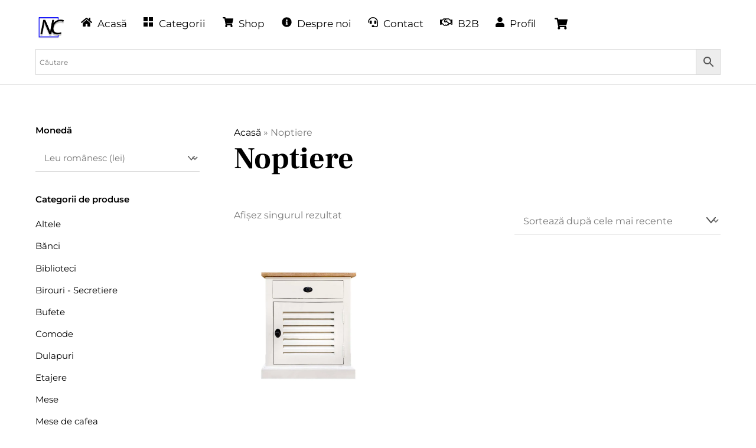

--- FILE ---
content_type: text/html;charset=UTF-8
request_url: https://ncmob.ro/fb_product_set/noptiere/
body_size: 25435
content:
<!--THEMIFY CACHE--><!DOCTYPE html>
<html lang="ro-RO">
<head><meta charset="UTF-8"><meta name="viewport" content="width=device-width, initial-scale=1, minimum-scale=1"><style id="tb_inline_styles" data-no-optimize="1">.tb_animation_on{overflow-x:hidden}.themify_builder .wow{visibility:hidden;animation-fill-mode:both}[data-tf-animation]{will-change:transform,opacity,visibility}.themify_builder .tf_lax_done{transition-duration:.8s;transition-timing-function:cubic-bezier(.165,.84,.44,1)}[data-sticky-active].tb_sticky_scroll_active{z-index:1}[data-sticky-active].tb_sticky_scroll_active .hide-on-stick{display:none}@media(min-width:1281px){.hide-desktop{width:0!important;height:0!important;padding:0!important;visibility:hidden!important;margin:0!important;display:table-column!important;background:0!important;content-visibility:hidden;overflow:hidden!important}}@media(min-width:769px) and (max-width:1280px){.hide-tablet_landscape{width:0!important;height:0!important;padding:0!important;visibility:hidden!important;margin:0!important;display:table-column!important;background:0!important;content-visibility:hidden;overflow:hidden!important}}@media(min-width:681px) and (max-width:768px){.hide-tablet{width:0!important;height:0!important;padding:0!important;visibility:hidden!important;margin:0!important;display:table-column!important;background:0!important;content-visibility:hidden;overflow:hidden!important}}@media(max-width:680px){.hide-mobile{width:0!important;height:0!important;padding:0!important;visibility:hidden!important;margin:0!important;display:table-column!important;background:0!important;content-visibility:hidden;overflow:hidden!important}}@media(max-width:768px){div.module-gallery-grid{--galn:var(--galt)}}@media(max-width:680px){
 .themify_map.tf_map_loaded{width:100%!important}
 .ui.builder_button,.ui.nav li a{padding:.525em 1.15em}
 .fullheight>.row_inner:not(.tb_col_count_1){min-height:0}
 div.module-gallery-grid{--galn:var(--galm);gap:8px}
 }</style><noscript><style>.themify_builder .wow,.wow .tf_lazy{visibility:visible!important}</style></noscript> <style id="tf_lazy_common" data-no-optimize="1">
 img{
 max-width:100%;
 height:auto
 }
 :where(.tf_in_flx,.tf_flx){display:inline-flex;flex-wrap:wrap;place-items:center}
 .tf_fa,:is(em,i) tf-lottie{display:inline-block;vertical-align:middle}:is(em,i) tf-lottie{width:1.5em;height:1.5em}.tf_fa{width:1em;height:1em;stroke-width:0;stroke:currentColor;overflow:visible;fill:currentColor;pointer-events:none;text-rendering:optimizeSpeed;buffered-rendering:static}#tf_svg symbol{overflow:visible}:where(.tf_lazy){position:relative;visibility:visible;display:block;opacity:.3}.wow .tf_lazy:not(.tf_swiper-slide){visibility:hidden;opacity:1}div.tf_audio_lazy audio{visibility:hidden;height:0;display:inline}.mejs-container{visibility:visible}.tf_iframe_lazy{transition:opacity .3s ease-in-out;min-height:10px}:where(.tf_flx),.tf_swiper-wrapper{display:flex}.tf_swiper-slide{flex-shrink:0;opacity:0;width:100%;height:100%}.tf_swiper-wrapper>br,.tf_lazy.tf_swiper-wrapper .tf_lazy:after,.tf_lazy.tf_swiper-wrapper .tf_lazy:before{display:none}.tf_lazy:after,.tf_lazy:before{content:'';display:inline-block;position:absolute;width:10px!important;height:10px!important;margin:0 3px;top:50%!important;inset-inline:auto 50%!important;border-radius:100%;background-color:currentColor;visibility:visible;animation:tf-hrz-loader infinite .75s cubic-bezier(.2,.68,.18,1.08)}.tf_lazy:after{width:6px!important;height:6px!important;inset-inline:50% auto!important;margin-top:3px;animation-delay:-.4s}@keyframes tf-hrz-loader{0%,100%{transform:scale(1);opacity:1}50%{transform:scale(.1);opacity:.6}}.tf_lazy_lightbox{position:fixed;background:rgba(11,11,11,.8);color:#ccc;top:0;left:0;display:flex;align-items:center;justify-content:center;z-index:999}.tf_lazy_lightbox .tf_lazy:after,.tf_lazy_lightbox .tf_lazy:before{background:#fff}.tf_vd_lazy,tf-lottie{display:flex;flex-wrap:wrap}tf-lottie{aspect-ratio:1.777}.tf_w.tf_vd_lazy video{width:100%;height:auto;position:static;object-fit:cover}
 </style><script type="text/template" id="tmpl-variation-template"><div class="woocommerce-variation-description">{{{ data.variation.variation_description }}}</div><div class="woocommerce-variation-price">{{{ data.variation.price_html }}}</div><div class="woocommerce-variation-availability">{{{ data.variation.availability_html }}}</div>
</script>
<script type="text/template" id="tmpl-unavailable-variation-template"><p>Regret, acest produs nu este disponibil. Te rog alege altceva.</p>
</script>
<meta name='robots' content='index, follow, max-image-preview:large, max-snippet:-1, max-video-preview:-1' /><script data-cfasync="false" data-pagespeed-no-defer>var gtm4wp_datalayer_name = "dataLayer";
 var dataLayer = dataLayer || [];
 const gtm4wp_use_sku_instead = 1;
 const gtm4wp_currency = 'RON';
 const gtm4wp_product_per_impression = 10;
 const gtm4wp_clear_ecommerce = true;
</script>
<script>window._wca = window._wca || [];</script><title>Noptiere - NCMOB.ro</title><link rel="canonical" href="https://ncmob.ro/fb_product_set/noptiere/" /><meta property="og:locale" content="ro_RO" /><meta property="og:type" content="article" /><meta property="og:title" content="Noptiere" /><meta property="og:url" content="https://ncmob.ro/fb_product_set/noptiere/" /><meta property="og:site_name" content="NCMOB.ro" /><meta name="twitter:card" content="summary_large_image" /><script type="application/ld+json" class="yoast-schema-graph">{"@context":"https://schema.org","@graph":[{"@type":"CollectionPage","@id":"https://ncmob.ro/fb_product_set/noptiere/","url":"https://ncmob.ro/fb_product_set/noptiere/","name":"Noptiere - NCMOB.ro","isPartOf":{"@id":"https://ncmob.ro/#website"},"primaryImageOfPage":{"@id":"https://ncmob.ro/fb_product_set/noptiere/#primaryimage"},"image":{"@id":"https://ncmob.ro/fb_product_set/noptiere/#primaryimage"},"thumbnailUrl":"https://i0.wp.com/ncmob.ro/wp-content/uploads/2022/08/N5-Noptiera-alba-cu-sertar-si-usa-01.jpg?fit=1200%2C1320&ssl=1","breadcrumb":{"@id":"https://ncmob.ro/fb_product_set/noptiere/#breadcrumb"},"inLanguage":"ro-RO"},{"@type":"ImageObject","inLanguage":"ro-RO","@id":"https://ncmob.ro/fb_product_set/noptiere/#primaryimage","url":"https://i0.wp.com/ncmob.ro/wp-content/uploads/2022/08/N5-Noptiera-alba-cu-sertar-si-usa-01.jpg?fit=1200%2C1320&ssl=1","contentUrl":"https://i0.wp.com/ncmob.ro/wp-content/uploads/2022/08/N5-Noptiera-alba-cu-sertar-si-usa-01.jpg?fit=1200%2C1320&ssl=1","width":1200,"height":1320,"caption":"N5 Noptiera alba cu sertar si usa 01"},{"@type":"BreadcrumbList","@id":"https://ncmob.ro/fb_product_set/noptiere/#breadcrumb","itemListElement":[{"@type":"ListItem","position":1,"name":"Acasă","item":"https://ncmob.ro/"},{"@type":"ListItem","position":2,"name":"Noptiere"}]},{"@type":"WebSite","@id":"https://ncmob.ro/#website","url":"https://ncmob.ro/","name":"NCMOB.ro","description":"NCMOB.ro","publisher":{"@id":"https://ncmob.ro/#organization"},"potentialAction":[{"@type":"SearchAction","target":{"@type":"EntryPoint","urlTemplate":"https://ncmob.ro/?s={search_term_string}"},"query-input":"required name=search_term_string"}],"inLanguage":"ro-RO"},{"@type":"Organization","@id":"https://ncmob.ro/#organization","name":"SC Naiade Comexim SRL","url":"https://ncmob.ro/","logo":{"@type":"ImageObject","inLanguage":"ro-RO","@id":"https://ncmob.ro/#/schema/logo/image/","url":"https://i0.wp.com/ncmob.ro/wp-content/uploads/2022/02/NEW-COMPANY-LOGO-250x250-1.png?fit=799%2C800&ssl=1","contentUrl":"https://i0.wp.com/ncmob.ro/wp-content/uploads/2022/02/NEW-COMPANY-LOGO-250x250-1.png?fit=799%2C800&ssl=1","width":799,"height":800,"caption":"SC Naiade Comexim SRL"},"image":{"@id":"https://ncmob.ro/#/schema/logo/image/"},"sameAs":["https://www.facebook.com/naiadecomexim.srl"]}]}</script><link rel="alternate" type="application/rss+xml" title="NCMOB.ro &raquo; Flux" href="https://ncmob.ro/feed/" />
<link rel="alternate" type="application/rss+xml" title="NCMOB.ro &raquo; Flux comentarii" href="https://ncmob.ro/comments/feed/" />
<link rel="alternate" type="application/rss+xml" title="NCMOB.ro &raquo; Flux Noptiere Facebook Product Set" href="https://ncmob.ro/fb_product_set/noptiere/feed/" />
<link rel="preload" href="https://ncmob.ro/wp-content/plugins/product-tabs-manager-for-woocommerce/berocket/assets/css/font-awesome.min.css?ver=6.5.3" as="style"><link rel='stylesheet' id='font-awesome-css' href='https://ncmob.ro/wp-content/plugins/product-tabs-manager-for-woocommerce/berocket/assets/css/font-awesome.min.css?ver=6.5.3' media='all' />
<style id='font-awesome-inline-css'>
[data-font="FontAwesome"]:before {font-family: 'FontAwesome' !important;content: attr(data-icon) !important;speak: none !important;font-weight: normal !important;font-variant: normal !important;text-transform: none !important;line-height: 1 !important;font-style: normal !important;-webkit-font-smoothing: antialiased !important;-moz-osx-font-smoothing: grayscale !important;}
</style>
<style id='jetpack-sharing-buttons-style-inline-css'>
.jetpack-sharing-buttons__services-list{display:flex;flex-direction:row;flex-wrap:wrap;gap:0;list-style-type:none;margin:5px;padding:0}.jetpack-sharing-buttons__services-list.has-small-icon-size{font-size:12px}.jetpack-sharing-buttons__services-list.has-normal-icon-size{font-size:16px}.jetpack-sharing-buttons__services-list.has-large-icon-size{font-size:24px}.jetpack-sharing-buttons__services-list.has-huge-icon-size{font-size:36px}@media print{.jetpack-sharing-buttons__services-list{display:none!important}}.editor-styles-wrapper .wp-block-jetpack-sharing-buttons{gap:0;padding-inline-start:0}ul.jetpack-sharing-buttons__services-list.has-background{padding:1.25em 2.375em}
</style>
<style id='global-styles-inline-css'>
body{--wp--preset--color--black: #000000;--wp--preset--color--cyan-bluish-gray: #abb8c3;--wp--preset--color--white: #ffffff;--wp--preset--color--pale-pink: #f78da7;--wp--preset--color--vivid-red: #cf2e2e;--wp--preset--color--luminous-vivid-orange: #ff6900;--wp--preset--color--luminous-vivid-amber: #fcb900;--wp--preset--color--light-green-cyan: #7bdcb5;--wp--preset--color--vivid-green-cyan: #00d084;--wp--preset--color--pale-cyan-blue: #8ed1fc;--wp--preset--color--vivid-cyan-blue: #0693e3;--wp--preset--color--vivid-purple: #9b51e0;--wp--preset--gradient--vivid-cyan-blue-to-vivid-purple: linear-gradient(135deg,rgba(6,147,227,1) 0%,rgb(155,81,224) 100%);--wp--preset--gradient--light-green-cyan-to-vivid-green-cyan: linear-gradient(135deg,rgb(122,220,180) 0%,rgb(0,208,130) 100%);--wp--preset--gradient--luminous-vivid-amber-to-luminous-vivid-orange: linear-gradient(135deg,rgba(252,185,0,1) 0%,rgba(255,105,0,1) 100%);--wp--preset--gradient--luminous-vivid-orange-to-vivid-red: linear-gradient(135deg,rgba(255,105,0,1) 0%,rgb(207,46,46) 100%);--wp--preset--gradient--very-light-gray-to-cyan-bluish-gray: linear-gradient(135deg,rgb(238,238,238) 0%,rgb(169,184,195) 100%);--wp--preset--gradient--cool-to-warm-spectrum: linear-gradient(135deg,rgb(74,234,220) 0%,rgb(151,120,209) 20%,rgb(207,42,186) 40%,rgb(238,44,130) 60%,rgb(251,105,98) 80%,rgb(254,248,76) 100%);--wp--preset--gradient--blush-light-purple: linear-gradient(135deg,rgb(255,206,236) 0%,rgb(152,150,240) 100%);--wp--preset--gradient--blush-bordeaux: linear-gradient(135deg,rgb(254,205,165) 0%,rgb(254,45,45) 50%,rgb(107,0,62) 100%);--wp--preset--gradient--luminous-dusk: linear-gradient(135deg,rgb(255,203,112) 0%,rgb(199,81,192) 50%,rgb(65,88,208) 100%);--wp--preset--gradient--pale-ocean: linear-gradient(135deg,rgb(255,245,203) 0%,rgb(182,227,212) 50%,rgb(51,167,181) 100%);--wp--preset--gradient--electric-grass: linear-gradient(135deg,rgb(202,248,128) 0%,rgb(113,206,126) 100%);--wp--preset--gradient--midnight: linear-gradient(135deg,rgb(2,3,129) 0%,rgb(40,116,252) 100%);--wp--preset--font-size--small: 13px;--wp--preset--font-size--medium: 20px;--wp--preset--font-size--large: 36px;--wp--preset--font-size--x-large: 42px;--wp--preset--spacing--20: 0.44rem;--wp--preset--spacing--30: 0.67rem;--wp--preset--spacing--40: 1rem;--wp--preset--spacing--50: 1.5rem;--wp--preset--spacing--60: 2.25rem;--wp--preset--spacing--70: 3.38rem;--wp--preset--spacing--80: 5.06rem;--wp--preset--shadow--natural: 6px 6px 9px rgba(0, 0, 0, 0.2);--wp--preset--shadow--deep: 12px 12px 50px rgba(0, 0, 0, 0.4);--wp--preset--shadow--sharp: 6px 6px 0px rgba(0, 0, 0, 0.2);--wp--preset--shadow--outlined: 6px 6px 0px -3px rgba(255, 255, 255, 1), 6px 6px rgba(0, 0, 0, 1);--wp--preset--shadow--crisp: 6px 6px 0px rgba(0, 0, 0, 1);}body { margin: 0; }.wp-site-blocks > .alignleft { float: left; margin-right: 2em; }.wp-site-blocks > .alignright { float: right; margin-left: 2em; }.wp-site-blocks > .aligncenter { justify-content: center; margin-left: auto; margin-right: auto; }:where(.wp-site-blocks) > * { margin-block-start: 24px; margin-block-end: 0; }:where(.wp-site-blocks) > :first-child:first-child { margin-block-start: 0; }:where(.wp-site-blocks) > :last-child:last-child { margin-block-end: 0; }body { --wp--style--block-gap: 24px; }:where(body .is-layout-flow) > :first-child:first-child{margin-block-start: 0;}:where(body .is-layout-flow) > :last-child:last-child{margin-block-end: 0;}:where(body .is-layout-flow) > *{margin-block-start: 24px;margin-block-end: 0;}:where(body .is-layout-constrained) > :first-child:first-child{margin-block-start: 0;}:where(body .is-layout-constrained) > :last-child:last-child{margin-block-end: 0;}:where(body .is-layout-constrained) > *{margin-block-start: 24px;margin-block-end: 0;}:where(body .is-layout-flex) {gap: 24px;}:where(body .is-layout-grid) {gap: 24px;}body .is-layout-flow > .alignleft{float: left;margin-inline-start: 0;margin-inline-end: 2em;}body .is-layout-flow > .alignright{float: right;margin-inline-start: 2em;margin-inline-end: 0;}body .is-layout-flow > .aligncenter{margin-left: auto !important;margin-right: auto !important;}body .is-layout-constrained > .alignleft{float: left;margin-inline-start: 0;margin-inline-end: 2em;}body .is-layout-constrained > .alignright{float: right;margin-inline-start: 2em;margin-inline-end: 0;}body .is-layout-constrained > .aligncenter{margin-left: auto !important;margin-right: auto !important;}body .is-layout-constrained > :where(:not(.alignleft):not(.alignright):not(.alignfull)){margin-left: auto !important;margin-right: auto !important;}body .is-layout-flex{display: flex;}body .is-layout-flex{flex-wrap: wrap;align-items: center;}body .is-layout-flex > *{margin: 0;}body .is-layout-grid{display: grid;}body .is-layout-grid > *{margin: 0;}body{padding-top: 0px;padding-right: 0px;padding-bottom: 0px;padding-left: 0px;}a:where(:not(.wp-element-button)){text-decoration: underline;}.wp-element-button, .wp-block-button__link{background-color: #32373c;border-width: 0;color: #fff;font-family: inherit;font-size: inherit;line-height: inherit;padding: calc(0.667em + 2px) calc(1.333em + 2px);text-decoration: none;}.has-black-color{color: var(--wp--preset--color--black) !important;}.has-cyan-bluish-gray-color{color: var(--wp--preset--color--cyan-bluish-gray) !important;}.has-white-color{color: var(--wp--preset--color--white) !important;}.has-pale-pink-color{color: var(--wp--preset--color--pale-pink) !important;}.has-vivid-red-color{color: var(--wp--preset--color--vivid-red) !important;}.has-luminous-vivid-orange-color{color: var(--wp--preset--color--luminous-vivid-orange) !important;}.has-luminous-vivid-amber-color{color: var(--wp--preset--color--luminous-vivid-amber) !important;}.has-light-green-cyan-color{color: var(--wp--preset--color--light-green-cyan) !important;}.has-vivid-green-cyan-color{color: var(--wp--preset--color--vivid-green-cyan) !important;}.has-pale-cyan-blue-color{color: var(--wp--preset--color--pale-cyan-blue) !important;}.has-vivid-cyan-blue-color{color: var(--wp--preset--color--vivid-cyan-blue) !important;}.has-vivid-purple-color{color: var(--wp--preset--color--vivid-purple) !important;}.has-black-background-color{background-color: var(--wp--preset--color--black) !important;}.has-cyan-bluish-gray-background-color{background-color: var(--wp--preset--color--cyan-bluish-gray) !important;}.has-white-background-color{background-color: var(--wp--preset--color--white) !important;}.has-pale-pink-background-color{background-color: var(--wp--preset--color--pale-pink) !important;}.has-vivid-red-background-color{background-color: var(--wp--preset--color--vivid-red) !important;}.has-luminous-vivid-orange-background-color{background-color: var(--wp--preset--color--luminous-vivid-orange) !important;}.has-luminous-vivid-amber-background-color{background-color: var(--wp--preset--color--luminous-vivid-amber) !important;}.has-light-green-cyan-background-color{background-color: var(--wp--preset--color--light-green-cyan) !important;}.has-vivid-green-cyan-background-color{background-color: var(--wp--preset--color--vivid-green-cyan) !important;}.has-pale-cyan-blue-background-color{background-color: var(--wp--preset--color--pale-cyan-blue) !important;}.has-vivid-cyan-blue-background-color{background-color: var(--wp--preset--color--vivid-cyan-blue) !important;}.has-vivid-purple-background-color{background-color: var(--wp--preset--color--vivid-purple) !important;}.has-black-border-color{border-color: var(--wp--preset--color--black) !important;}.has-cyan-bluish-gray-border-color{border-color: var(--wp--preset--color--cyan-bluish-gray) !important;}.has-white-border-color{border-color: var(--wp--preset--color--white) !important;}.has-pale-pink-border-color{border-color: var(--wp--preset--color--pale-pink) !important;}.has-vivid-red-border-color{border-color: var(--wp--preset--color--vivid-red) !important;}.has-luminous-vivid-orange-border-color{border-color: var(--wp--preset--color--luminous-vivid-orange) !important;}.has-luminous-vivid-amber-border-color{border-color: var(--wp--preset--color--luminous-vivid-amber) !important;}.has-light-green-cyan-border-color{border-color: var(--wp--preset--color--light-green-cyan) !important;}.has-vivid-green-cyan-border-color{border-color: var(--wp--preset--color--vivid-green-cyan) !important;}.has-pale-cyan-blue-border-color{border-color: var(--wp--preset--color--pale-cyan-blue) !important;}.has-vivid-cyan-blue-border-color{border-color: var(--wp--preset--color--vivid-cyan-blue) !important;}.has-vivid-purple-border-color{border-color: var(--wp--preset--color--vivid-purple) !important;}.has-vivid-cyan-blue-to-vivid-purple-gradient-background{background: var(--wp--preset--gradient--vivid-cyan-blue-to-vivid-purple) !important;}.has-light-green-cyan-to-vivid-green-cyan-gradient-background{background: var(--wp--preset--gradient--light-green-cyan-to-vivid-green-cyan) !important;}.has-luminous-vivid-amber-to-luminous-vivid-orange-gradient-background{background: var(--wp--preset--gradient--luminous-vivid-amber-to-luminous-vivid-orange) !important;}.has-luminous-vivid-orange-to-vivid-red-gradient-background{background: var(--wp--preset--gradient--luminous-vivid-orange-to-vivid-red) !important;}.has-very-light-gray-to-cyan-bluish-gray-gradient-background{background: var(--wp--preset--gradient--very-light-gray-to-cyan-bluish-gray) !important;}.has-cool-to-warm-spectrum-gradient-background{background: var(--wp--preset--gradient--cool-to-warm-spectrum) !important;}.has-blush-light-purple-gradient-background{background: var(--wp--preset--gradient--blush-light-purple) !important;}.has-blush-bordeaux-gradient-background{background: var(--wp--preset--gradient--blush-bordeaux) !important;}.has-luminous-dusk-gradient-background{background: var(--wp--preset--gradient--luminous-dusk) !important;}.has-pale-ocean-gradient-background{background: var(--wp--preset--gradient--pale-ocean) !important;}.has-electric-grass-gradient-background{background: var(--wp--preset--gradient--electric-grass) !important;}.has-midnight-gradient-background{background: var(--wp--preset--gradient--midnight) !important;}.has-small-font-size{font-size: var(--wp--preset--font-size--small) !important;}.has-medium-font-size{font-size: var(--wp--preset--font-size--medium) !important;}.has-large-font-size{font-size: var(--wp--preset--font-size--large) !important;}.has-x-large-font-size{font-size: var(--wp--preset--font-size--x-large) !important;}
.wp-block-navigation a:where(:not(.wp-element-button)){color: inherit;}
.wp-block-pullquote{font-size: 1.5em;line-height: 1.6;}
</style>
<link rel="preload" href="https://ncmob.ro/wp-content/plugins/announcement-bar/css/style.css?ver=2.2.0" as="style"><link rel='stylesheet' id='announcement-bar-style-css' href='https://ncmob.ro/wp-content/plugins/announcement-bar/css/style.css?ver=2.2.0' media='all' />
<link rel="preload" href="https://ncmob.ro/wp-content/plugins/contact-form-7/includes/css/styles.css?ver=5.9.5" as="style"><link rel='stylesheet' id='contact-form-7-css' href='https://ncmob.ro/wp-content/plugins/contact-form-7/includes/css/styles.css?ver=5.9.5' media='all' />
<link rel="preload" href="https://ncmob.ro/wp-content/plugins/deposits-partial-payments-for-woocommerce/assets/css/frontend.css?ver=1.1.20" as="style"><link rel='stylesheet' id='awcdp-frontend-css' href='https://ncmob.ro/wp-content/plugins/deposits-partial-payments-for-woocommerce/assets/css/frontend.css?ver=1.1.20' media='all' />
<link rel="preload" href="https://ncmob.ro/wp-content/plugins/factureaza/public/css/f4-public.css?ver=1.4.4" as="style"><link rel='stylesheet' id='factureaza-woocommerce-css' href='https://ncmob.ro/wp-content/plugins/factureaza/public/css/f4-public.css?ver=1.4.4' media='all' />
<link rel="preload" href="https://ncmob.ro/wp-content/plugins/minimum-order-amount-for-checkout/public/css/woo-min-order-amount-public.css?ver=1.0.0" as="style"><link rel='stylesheet' id='woo-min-order-amount-css' href='https://ncmob.ro/wp-content/plugins/minimum-order-amount-for-checkout/public/css/woo-min-order-amount-public.css?ver=1.0.0' media='all' />
<link rel="preload" href="https://ncmob.ro/wp-content/plugins/widget-options/assets/css/widget-options.css?ver=4.0.6.1" as="style"><link rel='stylesheet' id='widgetopts-styles-css' href='https://ncmob.ro/wp-content/plugins/widget-options/assets/css/widget-options.css?ver=4.0.6.1' media='all' />
<link rel="preload" href="https://ncmob.ro/wp-content/plugins/woocommerce-advanced-product-labels/assets/front-end/css/woocommerce-advanced-product-labels.min.css?ver=1.1.6" as="style"><link rel='stylesheet' id='woocommerce-advanced-product-labels-css' href='https://ncmob.ro/wp-content/plugins/woocommerce-advanced-product-labels/assets/front-end/css/woocommerce-advanced-product-labels.min.css?ver=1.1.6' media='all' />
<style id='woocommerce-inline-inline-css'>
.woocommerce form .form-row .required { visibility: visible; }
</style>
<link rel="preload" href="https://ncmob.ro/wp-content/plugins/advanced-woo-search/assets/css/common.min.css?ver=3.07" as="style"><link rel='stylesheet' id='aws-style-css' href='https://ncmob.ro/wp-content/plugins/advanced-woo-search/assets/css/common.min.css?ver=3.07' media='all' />
<link rel="preload" href="https://ncmob.ro/wp-content/plugins/yith-woocommerce-advanced-product-options-premium/assets/css/yith-wccl.css?ver=2.0.2" as="style"><link rel='stylesheet' id='yith_wccl_frontend-css' href='https://ncmob.ro/wp-content/plugins/yith-woocommerce-advanced-product-options-premium/assets/css/yith-wccl.css?ver=2.0.2' media='all' />
<style id='yith_wccl_frontend-inline-css'>
.select_option .yith_wccl_tooltip > span{background: #222222;color: #ffffff;}
 .select_option .yith_wccl_tooltip.bottom span:after{border-bottom-color: #222222;}
 .select_option .yith_wccl_tooltip.top span:after{border-top-color: #222222;}
</style>
<link rel="preload" href="https://ncmob.ro/wp-content/plugins/get-a-quote-button-for-woocommerce/assets/css/sweetalert2.min.css?ver=1.3.7" as="style"><link rel='stylesheet' id='wpb-get-a-quote-button-sweetalert2-css' href='https://ncmob.ro/wp-content/plugins/get-a-quote-button-for-woocommerce/assets/css/sweetalert2.min.css?ver=1.3.7' media='all' />
<link rel="preload" href="https://ncmob.ro/wp-content/plugins/get-a-quote-button-for-woocommerce/assets/css/frontend.css?ver=1.3.7" as="style"><link rel='stylesheet' id='wpb-get-a-quote-button-styles-css' href='https://ncmob.ro/wp-content/plugins/get-a-quote-button-for-woocommerce/assets/css/frontend.css?ver=1.3.7' media='all' />
<style id='wpb-get-a-quote-button-styles-inline-css'>.wpb-get-a-quote-button-btn-default,
 .wpb-gqf-form-style-true input[type=submit],
 .wpb-gqf-form-style-true input[type=button],
 .wpb-gqf-form-style-true input[type=submit],
 .wpb-gqf-form-style-true input[type=button]{
 color: #ffffff;
 background: #000000;
 }
 .wpb-get-a-quote-button-btn-default:hover, .wpb-get-a-quote-button-btn-default:focus,
 .wpb-gqf-form-style-true input[type=submit]:hover, .wpb-gqf-form-style-true input[type=submit]:focus,
 .wpb-gqf-form-style-true input[type=button]:hover, .wpb-gqf-form-style-true input[type=button]:focus,
 .wpb-gqf-form-style-true input[type=submit]:hover,
 .wpb-gqf-form-style-true input[type=button]:hover,
 .wpb-gqf-form-style-true input[type=submit]:focus,
 .wpb-gqf-form-style-true input[type=button]:focus {
 color: #ffffff;
 background: #000000;
 }
</style>
<link rel="preload" href="https://c0.wp.com/p/jetpack/13.4.4/css/jetpack.css" as="style"><link rel='stylesheet' id='jetpack_css-css' href='https://c0.wp.com/p/jetpack/13.4.4/css/jetpack.css' media='all' />
<script src="https://c0.wp.com/c/6.5.3/wp-includes/js/jquery/jquery.min.js" id="jquery-core-js"></script>
<script id="jquery-js-after">
if (typeof (window.wpfReadyList) == "undefined") {
 var v = jQuery.fn.jquery;
 if (v && parseInt(v) >= 3 && window.self === window.top) {
 var readyList=[];
 window.originalReadyMethod = jQuery.fn.ready;
 jQuery.fn.ready = function(){
 if(arguments.length && arguments.length > 0 && typeof arguments[0] === "function") {
 readyList.push({"c": this, "a": arguments});
 }
 return window.originalReadyMethod.apply( this, arguments );
 };
 window.wpfReadyList = readyList;
 }}
</script>
<script src="https://ncmob.ro/wp-content/plugins/factureaza/public/js/f4-public.js?ver=1.4.4" id="factureaza-woocommerce-js"></script>
<script src="https://ncmob.ro/wp-content/plugins/minimum-order-amount-for-checkout/public/js/woo-min-order-amount-public.js?ver=1.0.0" id="woo-min-order-amount-js"></script>
<script src="https://stats.wp.com/s-202604.js" id="woocommerce-analytics-js" defer data-wp-strategy="defer"></script>
<link rel="https://api.w.org/" href="https://ncmob.ro/wp-json/" /><link rel="EditURI" type="application/rsd+xml" title="RSD" href="https://ncmob.ro/xmlrpc.php?rsd" />
<meta name="generator" content="WordPress 6.5.3" />
<meta name="generator" content="WooCommerce 8.9.4" />
<style></style> <style>img#wpstats{display:none}</style><script data-cfasync="false" data-pagespeed-no-defer type="text/javascript">var dataLayer_content = {"pagePostType":"product","pagePostType2":"tax-product","pageCategory":[],"cartContent":{"totals":{"applied_coupons":[],"discount_total":0,"subtotal":0,"total":0},"items":[]}};
 dataLayer.push( dataLayer_content );
</script>
<script data-cfasync="false">
(function(w,d,s,l,i){w[l]=w[l]||[];w[l].push({'gtm.start':
new Date().getTime(),event:'gtm.js'});var f=d.getElementsByTagName(s)[0],
j=d.createElement(s),dl=l!='dataLayer'?'&l='+l:'';j.async=true;j.src=
'//www.googletagmanager.com/gtm.js?id='+i+dl;f.parentNode.insertBefore(j,f);
})(window,document,'script','dataLayer','GTM-N9TRQ7TK');
</script><style>@keyframes themifyAnimatedBG{
 0%{background-color:#33baab}100%{background-color:#e33b9e}50%{background-color:#4961d7}33.3%{background-color:#2ea85c}25%{background-color:#2bb8ed}20%{background-color:#dd5135}
 }
 .module_row.animated-bg{
 animation:themifyAnimatedBG 30000ms infinite alternate
 }</style><noscript><style>.woocommerce-product-gallery{ opacity: 1 !important; }</style></noscript><script type="text/javascript">!function(f,b,e,v,n,t,s){if(f.fbq)return;n=f.fbq=function(){n.callMethod?
 n.callMethod.apply(n,arguments):n.queue.push(arguments)};if(!f._fbq)f._fbq=n;
 n.push=n;n.loaded=!0;n.version='2.0';n.queue=[];t=b.createElement(e);t.async=!0;
 t.src=v;s=b.getElementsByTagName(e)[0];s.parentNode.insertBefore(t,s)}(window,
 document,'script','https://connect.facebook.net/en_US/fbevents.js');</script><script type="text/javascript">fbq('init', '1007850623175347', {}, {
 "agent": "woocommerce-8.9.4-3.2.3"
});

 fbq( 'track', 'PageView', {
 "source": "woocommerce",
 "version": "8.9.4",
 "pluginVersion": "3.2.3"
} );

 document.addEventListener( 'DOMContentLoaded', function() {
 // Insert placeholder for events injected when a product is added to the cart through AJAX.
 document.body.insertAdjacentHTML( 'beforeend', '<div class=\"wc-facebook-pixel-event-placeholder\"></div>' );
 }, false );</script><script type="text/javascript" charset="UTF-8" src="//cdn.cookie-script.com/s/8def6d35cd864fedec8b3f4c8220e78a.js"></script><meta name="google-site-verification" content="MdU98pH_yqRxeNUrKkVe44PTiNU_6TqjHOIFtUOuDDA" /><meta name="facebook-domain-verification" content="26w24mzo8t4esct7mr5lv2ix3fqznf" /><link rel="icon" href="https://i0.wp.com/ncmob.ro/wp-content/uploads/2022/02/cropped-NEW-COMPANY-LOGO-250x250-1.png?fit=32%2C32&#038;ssl=1" sizes="32x32" />
<link rel="icon" href="https://i0.wp.com/ncmob.ro/wp-content/uploads/2022/02/cropped-NEW-COMPANY-LOGO-250x250-1.png?fit=192%2C192&#038;ssl=1" sizes="192x192" />
<link rel="apple-touch-icon" href="https://i0.wp.com/ncmob.ro/wp-content/uploads/2022/02/cropped-NEW-COMPANY-LOGO-250x250-1.png?fit=180%2C180&#038;ssl=1" />
<meta name="msapplication-TileImage" content="https://i0.wp.com/ncmob.ro/wp-content/uploads/2022/02/cropped-NEW-COMPANY-LOGO-250x250-1.png?fit=270%2C270&#038;ssl=1" />
<link rel="prefetch" href="https://ncmob.ro/wp-content/themes/themify-ultra/js/themify-script.js?ver=7.6.8" as="script" fetchpriority="low"><link rel="prefetch" href="https://ncmob.ro/wp-content/themes/themify-ultra/themify/js/modules/themify-sidemenu.js?ver=7.7.6" as="script" fetchpriority="low"><link rel="prefetch" href="https://ncmob.ro/wp-content/themes/themify-ultra/js/modules/wc.js?ver=7.6.8" as="script" fetchpriority="low"><link rel="preload" href="https://ncmob.ro/wp-content/uploads/2022/02/NEW-COMPANY-LOGO-250x250-1.png" as="image"><link rel="preload" href="https://ncmob.ro/wp-content/themes/themify-ultra/themify/themify-builder/js/themify-builder-script.js?ver=7.7.6" as="script" fetchpriority="low"><link rel="prefetch" href="https://ncmob.ro/wp-content/themes/themify-ultra/themify/js/modules/isotop.js?ver=7.7.6" as="script" fetchpriority="low"><link rel="prefetch" href="https://ncmob.ro/wp-content/themes/themify-ultra/themify/themify-builder/js/modules/optin.js?ver=7.7.6" as="script" fetchpriority="low"><style id="tf_gf_fonts_style">@font-face{font-family:'EB Garamond';font-style:italic;font-display:swap;src:url(https://fonts.gstatic.com/s/ebgaramond/v32/SlGFmQSNjdsmc35JDF1K5GRwUjcdlttVFm-rI7e8QL9wU6ingQ.woff2) format('woff2');unicode-range:U+0460-052F,U+1C80-1C8A,U+20B4,U+2DE0-2DFF,U+A640-A69F,U+FE2E-FE2F;}@font-face{font-family:'EB Garamond';font-style:italic;font-display:swap;src:url(https://fonts.gstatic.com/s/ebgaramond/v32/SlGFmQSNjdsmc35JDF1K5GRwUjcdlttVFm-rI7e8QL95U6ingQ.woff2) format('woff2');unicode-range:U+0301,U+0400-045F,U+0490-0491,U+04B0-04B1,U+2116;}@font-face{font-family:'EB Garamond';font-style:italic;font-display:swap;src:url(https://fonts.gstatic.com/s/ebgaramond/v32/SlGFmQSNjdsmc35JDF1K5GRwUjcdlttVFm-rI7e8QL9xU6ingQ.woff2) format('woff2');unicode-range:U+1F00-1FFF;}@font-face{font-family:'EB Garamond';font-style:italic;font-display:swap;src:url(https://fonts.gstatic.com/s/ebgaramond/v32/SlGFmQSNjdsmc35JDF1K5GRwUjcdlttVFm-rI7e8QL9-U6ingQ.woff2) format('woff2');unicode-range:U+0370-0377,U+037A-037F,U+0384-038A,U+038C,U+038E-03A1,U+03A3-03FF;}@font-face{font-family:'EB Garamond';font-style:italic;font-display:swap;src:url(https://fonts.gstatic.com/s/ebgaramond/v32/SlGFmQSNjdsmc35JDF1K5GRwUjcdlttVFm-rI7e8QL9yU6ingQ.woff2) format('woff2');unicode-range:U+0102-0103,U+0110-0111,U+0128-0129,U+0168-0169,U+01A0-01A1,U+01AF-01B0,U+0300-0301,U+0303-0304,U+0308-0309,U+0323,U+0329,U+1EA0-1EF9,U+20AB;}@font-face{font-family:'EB Garamond';font-style:italic;font-display:swap;src:url(https://fonts.gstatic.com/s/ebgaramond/v32/SlGFmQSNjdsmc35JDF1K5GRwUjcdlttVFm-rI7e8QL9zU6ingQ.woff2) format('woff2');unicode-range:U+0100-02BA,U+02BD-02C5,U+02C7-02CC,U+02CE-02D7,U+02DD-02FF,U+0304,U+0308,U+0329,U+1D00-1DBF,U+1E00-1E9F,U+1EF2-1EFF,U+2020,U+20A0-20AB,U+20AD-20C0,U+2113,U+2C60-2C7F,U+A720-A7FF;}@font-face{font-family:'EB Garamond';font-style:italic;font-display:swap;src:url(https://fonts.gstatic.com/s/ebgaramond/v32/SlGFmQSNjdsmc35JDF1K5GRwUjcdlttVFm-rI7e8QL99U6g.woff2) format('woff2');unicode-range:U+0000-00FF,U+0131,U+0152-0153,U+02BB-02BC,U+02C6,U+02DA,U+02DC,U+0304,U+0308,U+0329,U+2000-206F,U+20AC,U+2122,U+2191,U+2193,U+2212,U+2215,U+FEFF,U+FFFD;}@font-face{font-family:'EB Garamond';font-display:swap;src:url(https://fonts.gstatic.com/s/ebgaramond/v32/SlGDmQSNjdsmc35JDF1K5E55YMjF_7DPuGi-6_RkCY9_S6w.woff2) format('woff2');unicode-range:U+0460-052F,U+1C80-1C8A,U+20B4,U+2DE0-2DFF,U+A640-A69F,U+FE2E-FE2F;}@font-face{font-family:'EB Garamond';font-display:swap;src:url(https://fonts.gstatic.com/s/ebgaramond/v32/SlGDmQSNjdsmc35JDF1K5E55YMjF_7DPuGi-6_RkAI9_S6w.woff2) format('woff2');unicode-range:U+0301,U+0400-045F,U+0490-0491,U+04B0-04B1,U+2116;}@font-face{font-family:'EB Garamond';font-display:swap;src:url(https://fonts.gstatic.com/s/ebgaramond/v32/SlGDmQSNjdsmc35JDF1K5E55YMjF_7DPuGi-6_RkCI9_S6w.woff2) format('woff2');unicode-range:U+1F00-1FFF;}@font-face{font-family:'EB Garamond';font-display:swap;src:url(https://fonts.gstatic.com/s/ebgaramond/v32/SlGDmQSNjdsmc35JDF1K5E55YMjF_7DPuGi-6_RkB49_S6w.woff2) format('woff2');unicode-range:U+0370-0377,U+037A-037F,U+0384-038A,U+038C,U+038E-03A1,U+03A3-03FF;}@font-face{font-family:'EB Garamond';font-display:swap;src:url(https://fonts.gstatic.com/s/ebgaramond/v32/SlGDmQSNjdsmc35JDF1K5E55YMjF_7DPuGi-6_RkC49_S6w.woff2) format('woff2');unicode-range:U+0102-0103,U+0110-0111,U+0128-0129,U+0168-0169,U+01A0-01A1,U+01AF-01B0,U+0300-0301,U+0303-0304,U+0308-0309,U+0323,U+0329,U+1EA0-1EF9,U+20AB;}@font-face{font-family:'EB Garamond';font-display:swap;src:url(https://fonts.gstatic.com/s/ebgaramond/v32/SlGDmQSNjdsmc35JDF1K5E55YMjF_7DPuGi-6_RkCo9_S6w.woff2) format('woff2');unicode-range:U+0100-02BA,U+02BD-02C5,U+02C7-02CC,U+02CE-02D7,U+02DD-02FF,U+0304,U+0308,U+0329,U+1D00-1DBF,U+1E00-1E9F,U+1EF2-1EFF,U+2020,U+20A0-20AB,U+20AD-20C0,U+2113,U+2C60-2C7F,U+A720-A7FF;}@font-face{font-family:'EB Garamond';font-display:swap;src:url(https://fonts.gstatic.com/s/ebgaramond/v32/SlGDmQSNjdsmc35JDF1K5E55YMjF_7DPuGi-6_RkBI9_.woff2) format('woff2');unicode-range:U+0000-00FF,U+0131,U+0152-0153,U+02BB-02BC,U+02C6,U+02DA,U+02DC,U+0304,U+0308,U+0329,U+2000-206F,U+20AC,U+2122,U+2191,U+2193,U+2212,U+2215,U+FEFF,U+FFFD;}@font-face{font-family:'Frank Ruhl Libre';font-display:swap;src:url(https://fonts.gstatic.com/s/frankruhllibre/v23/j8_w6_fAw7jrcalD7oKYNX0QfAnPW7Ll4ajn.woff2) format('woff2');unicode-range:U+0307-0308,U+0590-05FF,U+200C-2010,U+20AA,U+25CC,U+FB1D-FB4F;}@font-face{font-family:'Frank Ruhl Libre';font-display:swap;src:url(https://fonts.gstatic.com/s/frankruhllibre/v23/j8_w6_fAw7jrcalD7oKYNX0QfAnPW77l4ajn.woff2) format('woff2');unicode-range:U+0100-02BA,U+02BD-02C5,U+02C7-02CC,U+02CE-02D7,U+02DD-02FF,U+0304,U+0308,U+0329,U+1D00-1DBF,U+1E00-1E9F,U+1EF2-1EFF,U+2020,U+20A0-20AB,U+20AD-20C0,U+2113,U+2C60-2C7F,U+A720-A7FF;}@font-face{font-family:'Frank Ruhl Libre';font-display:swap;src:url(https://fonts.gstatic.com/s/frankruhllibre/v23/j8_w6_fAw7jrcalD7oKYNX0QfAnPW7Dl4Q.woff2) format('woff2');unicode-range:U+0000-00FF,U+0131,U+0152-0153,U+02BB-02BC,U+02C6,U+02DA,U+02DC,U+0304,U+0308,U+0329,U+2000-206F,U+20AC,U+2122,U+2191,U+2193,U+2212,U+2215,U+FEFF,U+FFFD;}@font-face{font-family:'Frank Ruhl Libre';font-weight:500;font-display:swap;src:url(https://fonts.gstatic.com/s/frankruhllibre/v23/j8_w6_fAw7jrcalD7oKYNX0QfAnPW7Ll4ajn.woff2) format('woff2');unicode-range:U+0307-0308,U+0590-05FF,U+200C-2010,U+20AA,U+25CC,U+FB1D-FB4F;}@font-face{font-family:'Frank Ruhl Libre';font-weight:500;font-display:swap;src:url(https://fonts.gstatic.com/s/frankruhllibre/v23/j8_w6_fAw7jrcalD7oKYNX0QfAnPW77l4ajn.woff2) format('woff2');unicode-range:U+0100-02BA,U+02BD-02C5,U+02C7-02CC,U+02CE-02D7,U+02DD-02FF,U+0304,U+0308,U+0329,U+1D00-1DBF,U+1E00-1E9F,U+1EF2-1EFF,U+2020,U+20A0-20AB,U+20AD-20C0,U+2113,U+2C60-2C7F,U+A720-A7FF;}@font-face{font-family:'Frank Ruhl Libre';font-weight:500;font-display:swap;src:url(https://fonts.gstatic.com/s/frankruhllibre/v23/j8_w6_fAw7jrcalD7oKYNX0QfAnPW7Dl4Q.woff2) format('woff2');unicode-range:U+0000-00FF,U+0131,U+0152-0153,U+02BB-02BC,U+02C6,U+02DA,U+02DC,U+0304,U+0308,U+0329,U+2000-206F,U+20AC,U+2122,U+2191,U+2193,U+2212,U+2215,U+FEFF,U+FFFD;}@font-face{font-family:'Frank Ruhl Libre';font-weight:700;font-display:swap;src:url(https://fonts.gstatic.com/s/frankruhllibre/v23/j8_w6_fAw7jrcalD7oKYNX0QfAnPW7Ll4ajn.woff2) format('woff2');unicode-range:U+0307-0308,U+0590-05FF,U+200C-2010,U+20AA,U+25CC,U+FB1D-FB4F;}@font-face{font-family:'Frank Ruhl Libre';font-weight:700;font-display:swap;src:url(https://fonts.gstatic.com/s/frankruhllibre/v23/j8_w6_fAw7jrcalD7oKYNX0QfAnPW77l4ajn.woff2) format('woff2');unicode-range:U+0100-02BA,U+02BD-02C5,U+02C7-02CC,U+02CE-02D7,U+02DD-02FF,U+0304,U+0308,U+0329,U+1D00-1DBF,U+1E00-1E9F,U+1EF2-1EFF,U+2020,U+20A0-20AB,U+20AD-20C0,U+2113,U+2C60-2C7F,U+A720-A7FF;}@font-face{font-family:'Frank Ruhl Libre';font-weight:700;font-display:swap;src:url(https://fonts.gstatic.com/s/frankruhllibre/v23/j8_w6_fAw7jrcalD7oKYNX0QfAnPW7Dl4Q.woff2) format('woff2');unicode-range:U+0000-00FF,U+0131,U+0152-0153,U+02BB-02BC,U+02C6,U+02DA,U+02DC,U+0304,U+0308,U+0329,U+2000-206F,U+20AC,U+2122,U+2191,U+2193,U+2212,U+2215,U+FEFF,U+FFFD;}@font-face{font-family:'Kaushan Script';font-display:swap;src:url(https://fonts.gstatic.com/s/kaushanscript/v19/vm8vdRfvXFLG3OLnsO15WYS5DG72wNJHMw.woff2) format('woff2');unicode-range:U+0100-02BA,U+02BD-02C5,U+02C7-02CC,U+02CE-02D7,U+02DD-02FF,U+0304,U+0308,U+0329,U+1D00-1DBF,U+1E00-1E9F,U+1EF2-1EFF,U+2020,U+20A0-20AB,U+20AD-20C0,U+2113,U+2C60-2C7F,U+A720-A7FF;}@font-face{font-family:'Kaushan Script';font-display:swap;src:url(https://fonts.gstatic.com/s/kaushanscript/v19/vm8vdRfvXFLG3OLnsO15WYS5DG74wNI.woff2) format('woff2');unicode-range:U+0000-00FF,U+0131,U+0152-0153,U+02BB-02BC,U+02C6,U+02DA,U+02DC,U+0304,U+0308,U+0329,U+2000-206F,U+20AC,U+2122,U+2191,U+2193,U+2212,U+2215,U+FEFF,U+FFFD;}@font-face{font-family:'Montserrat';font-style:italic;font-display:swap;src:url(https://fonts.gstatic.com/s/montserrat/v31/JTUQjIg1_i6t8kCHKm459WxRxC7mw9c.woff2) format('woff2');unicode-range:U+0460-052F,U+1C80-1C8A,U+20B4,U+2DE0-2DFF,U+A640-A69F,U+FE2E-FE2F;}@font-face{font-family:'Montserrat';font-style:italic;font-display:swap;src:url(https://fonts.gstatic.com/s/montserrat/v31/JTUQjIg1_i6t8kCHKm459WxRzS7mw9c.woff2) format('woff2');unicode-range:U+0301,U+0400-045F,U+0490-0491,U+04B0-04B1,U+2116;}@font-face{font-family:'Montserrat';font-style:italic;font-display:swap;src:url(https://fonts.gstatic.com/s/montserrat/v31/JTUQjIg1_i6t8kCHKm459WxRxi7mw9c.woff2) format('woff2');unicode-range:U+0102-0103,U+0110-0111,U+0128-0129,U+0168-0169,U+01A0-01A1,U+01AF-01B0,U+0300-0301,U+0303-0304,U+0308-0309,U+0323,U+0329,U+1EA0-1EF9,U+20AB;}@font-face{font-family:'Montserrat';font-style:italic;font-display:swap;src:url(https://fonts.gstatic.com/s/montserrat/v31/JTUQjIg1_i6t8kCHKm459WxRxy7mw9c.woff2) format('woff2');unicode-range:U+0100-02BA,U+02BD-02C5,U+02C7-02CC,U+02CE-02D7,U+02DD-02FF,U+0304,U+0308,U+0329,U+1D00-1DBF,U+1E00-1E9F,U+1EF2-1EFF,U+2020,U+20A0-20AB,U+20AD-20C0,U+2113,U+2C60-2C7F,U+A720-A7FF;}@font-face{font-family:'Montserrat';font-style:italic;font-display:swap;src:url(https://fonts.gstatic.com/s/montserrat/v31/JTUQjIg1_i6t8kCHKm459WxRyS7m.woff2) format('woff2');unicode-range:U+0000-00FF,U+0131,U+0152-0153,U+02BB-02BC,U+02C6,U+02DA,U+02DC,U+0304,U+0308,U+0329,U+2000-206F,U+20AC,U+2122,U+2191,U+2193,U+2212,U+2215,U+FEFF,U+FFFD;}@font-face{font-family:'Montserrat';font-style:italic;font-weight:700;font-display:swap;src:url(https://fonts.gstatic.com/s/montserrat/v31/JTUQjIg1_i6t8kCHKm459WxRxC7mw9c.woff2) format('woff2');unicode-range:U+0460-052F,U+1C80-1C8A,U+20B4,U+2DE0-2DFF,U+A640-A69F,U+FE2E-FE2F;}@font-face{font-family:'Montserrat';font-style:italic;font-weight:700;font-display:swap;src:url(https://fonts.gstatic.com/s/montserrat/v31/JTUQjIg1_i6t8kCHKm459WxRzS7mw9c.woff2) format('woff2');unicode-range:U+0301,U+0400-045F,U+0490-0491,U+04B0-04B1,U+2116;}@font-face{font-family:'Montserrat';font-style:italic;font-weight:700;font-display:swap;src:url(https://fonts.gstatic.com/s/montserrat/v31/JTUQjIg1_i6t8kCHKm459WxRxi7mw9c.woff2) format('woff2');unicode-range:U+0102-0103,U+0110-0111,U+0128-0129,U+0168-0169,U+01A0-01A1,U+01AF-01B0,U+0300-0301,U+0303-0304,U+0308-0309,U+0323,U+0329,U+1EA0-1EF9,U+20AB;}@font-face{font-family:'Montserrat';font-style:italic;font-weight:700;font-display:swap;src:url(https://fonts.gstatic.com/s/montserrat/v31/JTUQjIg1_i6t8kCHKm459WxRxy7mw9c.woff2) format('woff2');unicode-range:U+0100-02BA,U+02BD-02C5,U+02C7-02CC,U+02CE-02D7,U+02DD-02FF,U+0304,U+0308,U+0329,U+1D00-1DBF,U+1E00-1E9F,U+1EF2-1EFF,U+2020,U+20A0-20AB,U+20AD-20C0,U+2113,U+2C60-2C7F,U+A720-A7FF;}@font-face{font-family:'Montserrat';font-style:italic;font-weight:700;font-display:swap;src:url(https://fonts.gstatic.com/s/montserrat/v31/JTUQjIg1_i6t8kCHKm459WxRyS7m.woff2) format('woff2');unicode-range:U+0000-00FF,U+0131,U+0152-0153,U+02BB-02BC,U+02C6,U+02DA,U+02DC,U+0304,U+0308,U+0329,U+2000-206F,U+20AC,U+2122,U+2191,U+2193,U+2212,U+2215,U+FEFF,U+FFFD;}@font-face{font-family:'Montserrat';font-weight:300;font-display:swap;src:url(https://fonts.gstatic.com/s/montserrat/v31/JTUSjIg1_i6t8kCHKm459WRhyzbi.woff2) format('woff2');unicode-range:U+0460-052F,U+1C80-1C8A,U+20B4,U+2DE0-2DFF,U+A640-A69F,U+FE2E-FE2F;}@font-face{font-family:'Montserrat';font-weight:300;font-display:swap;src:url(https://fonts.gstatic.com/s/montserrat/v31/JTUSjIg1_i6t8kCHKm459W1hyzbi.woff2) format('woff2');unicode-range:U+0301,U+0400-045F,U+0490-0491,U+04B0-04B1,U+2116;}@font-face{font-family:'Montserrat';font-weight:300;font-display:swap;src:url(https://fonts.gstatic.com/s/montserrat/v31/JTUSjIg1_i6t8kCHKm459WZhyzbi.woff2) format('woff2');unicode-range:U+0102-0103,U+0110-0111,U+0128-0129,U+0168-0169,U+01A0-01A1,U+01AF-01B0,U+0300-0301,U+0303-0304,U+0308-0309,U+0323,U+0329,U+1EA0-1EF9,U+20AB;}@font-face{font-family:'Montserrat';font-weight:300;font-display:swap;src:url(https://fonts.gstatic.com/s/montserrat/v31/JTUSjIg1_i6t8kCHKm459Wdhyzbi.woff2) format('woff2');unicode-range:U+0100-02BA,U+02BD-02C5,U+02C7-02CC,U+02CE-02D7,U+02DD-02FF,U+0304,U+0308,U+0329,U+1D00-1DBF,U+1E00-1E9F,U+1EF2-1EFF,U+2020,U+20A0-20AB,U+20AD-20C0,U+2113,U+2C60-2C7F,U+A720-A7FF;}@font-face{font-family:'Montserrat';font-weight:300;font-display:swap;src:url(https://fonts.gstatic.com/s/montserrat/v31/JTUSjIg1_i6t8kCHKm459Wlhyw.woff2) format('woff2');unicode-range:U+0000-00FF,U+0131,U+0152-0153,U+02BB-02BC,U+02C6,U+02DA,U+02DC,U+0304,U+0308,U+0329,U+2000-206F,U+20AC,U+2122,U+2191,U+2193,U+2212,U+2215,U+FEFF,U+FFFD;}@font-face{font-family:'Montserrat';font-display:swap;src:url(https://fonts.gstatic.com/s/montserrat/v31/JTUSjIg1_i6t8kCHKm459WRhyzbi.woff2) format('woff2');unicode-range:U+0460-052F,U+1C80-1C8A,U+20B4,U+2DE0-2DFF,U+A640-A69F,U+FE2E-FE2F;}@font-face{font-family:'Montserrat';font-display:swap;src:url(https://fonts.gstatic.com/s/montserrat/v31/JTUSjIg1_i6t8kCHKm459W1hyzbi.woff2) format('woff2');unicode-range:U+0301,U+0400-045F,U+0490-0491,U+04B0-04B1,U+2116;}@font-face{font-family:'Montserrat';font-display:swap;src:url(https://fonts.gstatic.com/s/montserrat/v31/JTUSjIg1_i6t8kCHKm459WZhyzbi.woff2) format('woff2');unicode-range:U+0102-0103,U+0110-0111,U+0128-0129,U+0168-0169,U+01A0-01A1,U+01AF-01B0,U+0300-0301,U+0303-0304,U+0308-0309,U+0323,U+0329,U+1EA0-1EF9,U+20AB;}@font-face{font-family:'Montserrat';font-display:swap;src:url(https://fonts.gstatic.com/s/montserrat/v31/JTUSjIg1_i6t8kCHKm459Wdhyzbi.woff2) format('woff2');unicode-range:U+0100-02BA,U+02BD-02C5,U+02C7-02CC,U+02CE-02D7,U+02DD-02FF,U+0304,U+0308,U+0329,U+1D00-1DBF,U+1E00-1E9F,U+1EF2-1EFF,U+2020,U+20A0-20AB,U+20AD-20C0,U+2113,U+2C60-2C7F,U+A720-A7FF;}@font-face{font-family:'Montserrat';font-display:swap;src:url(https://fonts.gstatic.com/s/montserrat/v31/JTUSjIg1_i6t8kCHKm459Wlhyw.woff2) format('woff2');unicode-range:U+0000-00FF,U+0131,U+0152-0153,U+02BB-02BC,U+02C6,U+02DA,U+02DC,U+0304,U+0308,U+0329,U+2000-206F,U+20AC,U+2122,U+2191,U+2193,U+2212,U+2215,U+FEFF,U+FFFD;}@font-face{font-family:'Montserrat';font-weight:600;font-display:swap;src:url(https://fonts.gstatic.com/s/montserrat/v31/JTUSjIg1_i6t8kCHKm459WRhyzbi.woff2) format('woff2');unicode-range:U+0460-052F,U+1C80-1C8A,U+20B4,U+2DE0-2DFF,U+A640-A69F,U+FE2E-FE2F;}@font-face{font-family:'Montserrat';font-weight:600;font-display:swap;src:url(https://fonts.gstatic.com/s/montserrat/v31/JTUSjIg1_i6t8kCHKm459W1hyzbi.woff2) format('woff2');unicode-range:U+0301,U+0400-045F,U+0490-0491,U+04B0-04B1,U+2116;}@font-face{font-family:'Montserrat';font-weight:600;font-display:swap;src:url(https://fonts.gstatic.com/s/montserrat/v31/JTUSjIg1_i6t8kCHKm459WZhyzbi.woff2) format('woff2');unicode-range:U+0102-0103,U+0110-0111,U+0128-0129,U+0168-0169,U+01A0-01A1,U+01AF-01B0,U+0300-0301,U+0303-0304,U+0308-0309,U+0323,U+0329,U+1EA0-1EF9,U+20AB;}@font-face{font-family:'Montserrat';font-weight:600;font-display:swap;src:url(https://fonts.gstatic.com/s/montserrat/v31/JTUSjIg1_i6t8kCHKm459Wdhyzbi.woff2) format('woff2');unicode-range:U+0100-02BA,U+02BD-02C5,U+02C7-02CC,U+02CE-02D7,U+02DD-02FF,U+0304,U+0308,U+0329,U+1D00-1DBF,U+1E00-1E9F,U+1EF2-1EFF,U+2020,U+20A0-20AB,U+20AD-20C0,U+2113,U+2C60-2C7F,U+A720-A7FF;}@font-face{font-family:'Montserrat';font-weight:600;font-display:swap;src:url(https://fonts.gstatic.com/s/montserrat/v31/JTUSjIg1_i6t8kCHKm459Wlhyw.woff2) format('woff2');unicode-range:U+0000-00FF,U+0131,U+0152-0153,U+02BB-02BC,U+02C6,U+02DA,U+02DC,U+0304,U+0308,U+0329,U+2000-206F,U+20AC,U+2122,U+2191,U+2193,U+2212,U+2215,U+FEFF,U+FFFD;}@font-face{font-family:'Montserrat';font-weight:700;font-display:swap;src:url(https://fonts.gstatic.com/s/montserrat/v31/JTUSjIg1_i6t8kCHKm459WRhyzbi.woff2) format('woff2');unicode-range:U+0460-052F,U+1C80-1C8A,U+20B4,U+2DE0-2DFF,U+A640-A69F,U+FE2E-FE2F;}@font-face{font-family:'Montserrat';font-weight:700;font-display:swap;src:url(https://fonts.gstatic.com/s/montserrat/v31/JTUSjIg1_i6t8kCHKm459W1hyzbi.woff2) format('woff2');unicode-range:U+0301,U+0400-045F,U+0490-0491,U+04B0-04B1,U+2116;}@font-face{font-family:'Montserrat';font-weight:700;font-display:swap;src:url(https://fonts.gstatic.com/s/montserrat/v31/JTUSjIg1_i6t8kCHKm459WZhyzbi.woff2) format('woff2');unicode-range:U+0102-0103,U+0110-0111,U+0128-0129,U+0168-0169,U+01A0-01A1,U+01AF-01B0,U+0300-0301,U+0303-0304,U+0308-0309,U+0323,U+0329,U+1EA0-1EF9,U+20AB;}@font-face{font-family:'Montserrat';font-weight:700;font-display:swap;src:url(https://fonts.gstatic.com/s/montserrat/v31/JTUSjIg1_i6t8kCHKm459Wdhyzbi.woff2) format('woff2');unicode-range:U+0100-02BA,U+02BD-02C5,U+02C7-02CC,U+02CE-02D7,U+02DD-02FF,U+0304,U+0308,U+0329,U+1D00-1DBF,U+1E00-1E9F,U+1EF2-1EFF,U+2020,U+20A0-20AB,U+20AD-20C0,U+2113,U+2C60-2C7F,U+A720-A7FF;}@font-face{font-family:'Montserrat';font-weight:700;font-display:swap;src:url(https://fonts.gstatic.com/s/montserrat/v31/JTUSjIg1_i6t8kCHKm459Wlhyw.woff2) format('woff2');unicode-range:U+0000-00FF,U+0131,U+0152-0153,U+02BB-02BC,U+02C6,U+02DA,U+02DC,U+0304,U+0308,U+0329,U+2000-206F,U+20AC,U+2122,U+2191,U+2193,U+2212,U+2215,U+FEFF,U+FFFD;}@font-face{font-family:'Oswald';font-display:swap;src:url(https://fonts.gstatic.com/s/oswald/v57/TK3_WkUHHAIjg75cFRf3bXL8LICs1_FvsUtiZTaR.woff2) format('woff2');unicode-range:U+0460-052F,U+1C80-1C8A,U+20B4,U+2DE0-2DFF,U+A640-A69F,U+FE2E-FE2F;}@font-face{font-family:'Oswald';font-display:swap;src:url(https://fonts.gstatic.com/s/oswald/v57/TK3_WkUHHAIjg75cFRf3bXL8LICs1_FvsUJiZTaR.woff2) format('woff2');unicode-range:U+0301,U+0400-045F,U+0490-0491,U+04B0-04B1,U+2116;}@font-face{font-family:'Oswald';font-display:swap;src:url(https://fonts.gstatic.com/s/oswald/v57/TK3_WkUHHAIjg75cFRf3bXL8LICs1_FvsUliZTaR.woff2) format('woff2');unicode-range:U+0102-0103,U+0110-0111,U+0128-0129,U+0168-0169,U+01A0-01A1,U+01AF-01B0,U+0300-0301,U+0303-0304,U+0308-0309,U+0323,U+0329,U+1EA0-1EF9,U+20AB;}@font-face{font-family:'Oswald';font-display:swap;src:url(https://fonts.gstatic.com/s/oswald/v57/TK3_WkUHHAIjg75cFRf3bXL8LICs1_FvsUhiZTaR.woff2) format('woff2');unicode-range:U+0100-02BA,U+02BD-02C5,U+02C7-02CC,U+02CE-02D7,U+02DD-02FF,U+0304,U+0308,U+0329,U+1D00-1DBF,U+1E00-1E9F,U+1EF2-1EFF,U+2020,U+20A0-20AB,U+20AD-20C0,U+2113,U+2C60-2C7F,U+A720-A7FF;}@font-face{font-family:'Oswald';font-display:swap;src:url(https://fonts.gstatic.com/s/oswald/v57/TK3_WkUHHAIjg75cFRf3bXL8LICs1_FvsUZiZQ.woff2) format('woff2');unicode-range:U+0000-00FF,U+0131,U+0152-0153,U+02BB-02BC,U+02C6,U+02DA,U+02DC,U+0304,U+0308,U+0329,U+2000-206F,U+20AC,U+2122,U+2191,U+2193,U+2212,U+2215,U+FEFF,U+FFFD;}@font-face{font-family:'Roboto Slab';font-display:swap;src:url(https://fonts.gstatic.com/s/robotoslab/v36/BngbUXZYTXPIvIBgJJSb6s3BzlRRfKOFbvjojISmYmRjRdE.woff2) format('woff2');unicode-range:U+0460-052F,U+1C80-1C8A,U+20B4,U+2DE0-2DFF,U+A640-A69F,U+FE2E-FE2F;}@font-face{font-family:'Roboto Slab';font-display:swap;src:url(https://fonts.gstatic.com/s/robotoslab/v36/BngbUXZYTXPIvIBgJJSb6s3BzlRRfKOFbvjojISma2RjRdE.woff2) format('woff2');unicode-range:U+0301,U+0400-045F,U+0490-0491,U+04B0-04B1,U+2116;}@font-face{font-family:'Roboto Slab';font-display:swap;src:url(https://fonts.gstatic.com/s/robotoslab/v36/BngbUXZYTXPIvIBgJJSb6s3BzlRRfKOFbvjojISmY2RjRdE.woff2) format('woff2');unicode-range:U+1F00-1FFF;}@font-face{font-family:'Roboto Slab';font-display:swap;src:url(https://fonts.gstatic.com/s/robotoslab/v36/BngbUXZYTXPIvIBgJJSb6s3BzlRRfKOFbvjojISmbGRjRdE.woff2) format('woff2');unicode-range:U+0370-0377,U+037A-037F,U+0384-038A,U+038C,U+038E-03A1,U+03A3-03FF;}@font-face{font-family:'Roboto Slab';font-display:swap;src:url(https://fonts.gstatic.com/s/robotoslab/v36/BngbUXZYTXPIvIBgJJSb6s3BzlRRfKOFbvjojISmYGRjRdE.woff2) format('woff2');unicode-range:U+0102-0103,U+0110-0111,U+0128-0129,U+0168-0169,U+01A0-01A1,U+01AF-01B0,U+0300-0301,U+0303-0304,U+0308-0309,U+0323,U+0329,U+1EA0-1EF9,U+20AB;}@font-face{font-family:'Roboto Slab';font-display:swap;src:url(https://fonts.gstatic.com/s/robotoslab/v36/BngbUXZYTXPIvIBgJJSb6s3BzlRRfKOFbvjojISmYWRjRdE.woff2) format('woff2');unicode-range:U+0100-02BA,U+02BD-02C5,U+02C7-02CC,U+02CE-02D7,U+02DD-02FF,U+0304,U+0308,U+0329,U+1D00-1DBF,U+1E00-1E9F,U+1EF2-1EFF,U+2020,U+20A0-20AB,U+20AD-20C0,U+2113,U+2C60-2C7F,U+A720-A7FF;}@font-face{font-family:'Roboto Slab';font-display:swap;src:url(https://fonts.gstatic.com/s/robotoslab/v36/BngbUXZYTXPIvIBgJJSb6s3BzlRRfKOFbvjojISmb2Rj.woff2) format('woff2');unicode-range:U+0000-00FF,U+0131,U+0152-0153,U+02BB-02BC,U+02C6,U+02DA,U+02DC,U+0304,U+0308,U+0329,U+2000-206F,U+20AC,U+2122,U+2191,U+2193,U+2212,U+2215,U+FEFF,U+FFFD;}</style><link rel="preload" fetchpriority="high" href="https://ncmob.ro/wp-content/uploads/themify-concate/3477507150/themify-1496448655.css" as="style"><link fetchpriority="high" id="themify_concate-css" rel="stylesheet" href="https://ncmob.ro/wp-content/uploads/themify-concate/3477507150/themify-1496448655.css"><link rel="preconnect" href="https://www.google-analytics.com"><style id="wp-custom-css">.woocommerce-store-notice, p.demo_store {
position: absolute;
top: 0;
left: 0;
right: 0;
margin: 0;
width: 100%;
font-size: 1em;
padding: 1em 0;
text-align: center;
background-color: #ff0000;
color: #fff;
z-index: 99998;
box-shadow: 0 1px 1em rgba(0,0,0,.2);
display: none;
}</style></head>
<body class="archive tax-fb_product_set term-noptiere term-61 theme-themify-ultra woocommerce woocommerce-page yith-wapo-frontend skin-furniture sidebar1 sidebar-left default_width no-home woocommerce-js tb_animation_on ready-view header-horizontal fixed-header-enabled footer-horizontal-left tagline-off search-off slide-cart sidemenu-active">
<a class="screen-reader-text skip-to-content" href="#content">Skip to content</a><svg id="tf_svg" style="display:none"><defs><symbol id="tf-fas-shopping-cart" viewBox="0 0 36 32"><path d="M33 18.81q-.25 1.2-1.44 1.2H13.25l.37 2h16.82q.68 0 1.12.55t.31 1.25l-.37 1.57q2 .93 2 3.12 0 1.44-1.03 2.47T30 32t-2.47-1.03-1.03-2.47q0-1.5 1.06-2.5H14.44q1.06 1 1.06 2.5 0 1.44-1.03 2.47T12 32t-2.47-1.03T8.5 28.5q0-2 1.75-3.06L5.88 4H1.5Q.88 4 .44 3.56T0 2.5v-1Q0 .87.44.44T1.5 0h6.44q.5 0 .9.34t.54.85L9.94 4H34.5q.75 0 1.19.56t.25 1.25z"/></symbol><symbol id="tf-fas-home" viewBox="0 0 36 32"><path d="M17.5 9.25q.25-.13.5-.13t.5.13l11.5 9.5V29q0 .44-.28.72T29 30h-7q-.44 0-.72-.31t-.28-.7v-6q0-.24-.13-.5t-.37-.37T20 22h-4q-.44 0-.72.28T15 23v6q0 .37-.28.69T14 30H7q-.44 0-.72-.28T6 29V18.75zm18.25 6.44q.25.25.25.62 0 .25-.19.44l-1.56 1.94q-.25.31-.56.31t-.5-.19L18.49 6.7q-.24-.13-.5-.13t-.5.13L2.82 18.8q-.19.2-.44.2-.37 0-.62-.32L.18 16.75Q0 16.56 0 16.31q0-.37.25-.62l15.8-13Q16.94 2 18 2t1.87.69L25.5 7.3V2.75q0-.31.22-.53t.53-.22h3.5q.31 0 .53.22t.22.53v8.69z"/></symbol><symbol id="tf-ti-layout-grid2-alt" viewBox="0 0 32 32"><path d="M0 0v13.19h13.19V0H0zm16.94 0h13.19v13.19h-13.2V0zM0 30.13v-13.2h13.19v13.2H0zm16.94 0v-13.2h13.19v13.2h-13.2z"/></symbol><symbol id="tf-fas-info-circle" viewBox="0 0 32 32"><path d="M16 .5q6.44 0 10.97 4.53T31.5 16t-4.53 10.97T16 31.5 5.03 26.97.5 16 5.03 5.03 16 .5zm0 6.88q-1.06 0-1.84.78T13.37 10t.79 1.84 1.84.78 1.84-.78.79-1.84-.79-1.84T16 7.37zm3.5 15.87v-1.5q0-.75-.75-.75H18v-6.25q0-.75-.75-.75h-4q-.75 0-.75.75v1.5q0 .75.75.75H14v4h-.75q-.75 0-.75.75v1.5q0 .75.75.75h5.5q.75 0 .75-.75z"/></symbol><symbol id="tf-fas-headset" viewBox="0 0 32 32"><path d="M12 13v7q0 .81-.6 1.4T10 22H9q-1.69 0-2.84-1.16T5 18v-3q0-1.69 1.16-2.84T9 11h1q.81 0 1.4.6T12 13zm11 9h-1q-.81 0-1.4-.6T20 20v-7q0-.81.6-1.4T22 11h1q1.69 0 2.84 1.16T27 15v3q0 1.69-1.16 2.84T23 22zM16 0q6.56 0 11.19 4.72T32 16v10.38q0 2.3-1.66 3.96T26.38 32H15q-1.25 0-2.12-.88T12 29t.88-2.13T15 26h2q1.25 0 2.13.88T20 29h6.38q1.06 0 1.84-.78t.78-1.84V16q0-5.38-3.81-9.19T16 3 6.81 6.8 3 16v1q0 .44-.28.72T2 18H1q-.44 0-.72-.28T0 17v-1Q.19 9.44 4.8 4.72T16 0z"/></symbol><symbol id="tf-far-handshake" viewBox="0 0 40 32"><path d="M32.44 8H40v16h-4q-.81 0-1.4-.6T34 22h-3.62q-.2.81-.7 1.44l-1.62 2q-.75.94-1.84 1.22t-2.16-.16Q22.88 28 21 28q-1.38 0-2.56-1-1.44 1.06-3.28 1t-3.28-1.25L6.55 22H6q0 .56-.28 1t-.72.72T4 24H0V8h7.37l3-3q1-1 2.44-1H27q1.44 0 2.5 1zM3 22q.44 0 .72-.31t.28-.72-.28-.69T3 20t-.72.28-.28.69.28.72T3 22zm24.38-.44q.3-.43-.07-.75l-6.75-5.43-.56.43q-1.13 1.07-2.53 1.16t-2.31-.38-1.47-1.03q-1.25-1.37-1.2-3.22t1.45-3.15L16.37 7h-3.56q-.06 0-.16.06t-.15.07L8.62 11H6v8h1.75l6.06 5.5q.75.63 1.78.5t1.66-.94l1-1.18 2.31 2q.56.43 1.13-.2l1.87-2.24 1.5 1.18q.38.32.69-.06zM34 19v-8h-2.81l-3.82-3.88Q27.2 7 27 7h-5.25q-.94 0-1.69.69L16 11.44q-.5.37-.5 1t.44 1.12q.37.44 1.03.4t1.1-.4l3.43-3.19q.75-.68 1.44.07l.68.75q.7.75-.06 1.37l-.81.75 6.44 5.2.5.5H34zm3 3q.44 0 .72-.31t.28-.72-.28-.69T37 20t-.72.28-.28.69.28.72.72.31z"/></symbol><symbol id="tf-fas-user" viewBox="0 0 28 32"><path d="M14 16q-3.31 0-5.66-2.34T6 8t2.34-5.66T14 0t5.66 2.34T22 8t-2.34 5.66T14 16zm5.63 2q3.43 0 5.9 2.47t2.47 5.9V29q0 1.25-.88 2.13T25 32H3q-1.25 0-2.13-.88T0 29v-2.63q0-3.43 2.47-5.9T8.37 18h1.07q2.19 1 4.56 1t4.56-1h1.07z"/></symbol><symbol id="tf-ti-file" viewBox="0 0 32 32"><path d="m18.19 0 10.06 10v22H3.75V0H18.2zm.62 3.25v6.19h6.2zM5.63 30.13h20.75V11.3h-9.44V1.87H5.62v28.25z"/></symbol><symbol id="tf-fab-facebook" viewBox="0 0 17 32"><path d="M13.5 5.31q-1.13 0-1.78.38t-.85.94-.18 1.43V12H16l-.75 5.69h-4.56V32H4.8V17.7H0V12h4.8V7.5q0-3.56 2-5.53T12.13 0q2.68 0 4.37.25v5.06h-3z"/></symbol><style id="tf_fonts_style">.tf_fa.tf-fas-shopping-cart{width:1.123em}.tf_fa.tf-fas-home{width:1.125em}.tf_fa.tf-far-handshake{width:1.25em}.tf_fa.tf-fas-user{width:0.875em}</style></defs></svg><script> </script><noscript><iframe src="https://www.googletagmanager.com/ns.html?id=GTM-N9TRQ7TK" height="0" width="0" style="display:none;visibility:hidden" aria-hidden="true"></iframe></noscript>
<div id="pagewrap" class="tf_box hfeed site"><div id="headerwrap" class=' tf_box'> <div class="header-icons tf_hide"><a id="menu-icon" class="tf_inline_b tf_text_dec" href="#mobile-menu" aria-label="Menu"><span class="menu-icon-inner tf_inline_b tf_vmiddle tf_overflow"></span><span class="screen-reader-text">Menu</span></a><div class="cart-icon"><div class="cart-wrap"><a class="cart-icon-link" href="#slide-cart"><em class="icon-shopping-cart"><svg aria-label="Shop Cart" class="tf_fa tf-fas-shopping-cart" role="img"><use href="#tf-fas-shopping-cart"></use></svg></em><span></span><em class="screen-reader-text">Cart</em></a></div></div></div><header id="header" class="tf_box pagewidth tf_clearfix" itemscope="itemscope" itemtype="https://schema.org/WPHeader"><div class="header-bar tf_box"> <div id="site-logo"><a href="https://ncmob.ro" title="NCMOB.ro"><img src="https://ncmob.ro/wp-content/uploads/2022/02/NEW-COMPANY-LOGO-250x250-1.png" alt="NCMOB.ro" class="site-logo-image" width="50" height="50" data-tf-not-load="1" fetchpriority="high"></a></div></div><div id="mobile-menu" class="sidemenu sidemenu-off tf_scrollbar"><div class="navbar-wrapper tf_clearfix"><div class="cart-icon"><div class="cart-wrap"><a class="cart-icon-link" href="#slide-cart"><em class="icon-shopping-cart"><svg aria-label="Shop Cart" class="tf_fa tf-fas-shopping-cart" role="img"><use href="#tf-fas-shopping-cart"></use></svg></em><span></span><em class="screen-reader-text">Cart</em></a></div></div><div class="social-widget tf_inline_b tf_vmiddle"> </div><nav id="main-nav-wrap" itemscope="itemscope" itemtype="https://schema.org/SiteNavigationElement"><ul id="main-nav" class="main-nav tf_clearfix tf_box"><li id="menu-item-28" class="menu-item-page-15 menu-item menu-item-type-post_type menu-item-object-page menu-item-home menu-item-28"><a href="https://ncmob.ro/"><em> <svg class="tf_fa tf-fas-home" aria-hidden="true"><use href="#tf-fas-home"></use></svg></em> Acasă</a> </li>
<li id="menu-item-1296" class="menu-item-custom-1296 menu-item menu-item-type-custom menu-item-object-custom menu-item-has-children has-sub-menu menu-item-1296" aria-haspopup="true"><a href="#"><em> <svg class="tf_fa tf-ti-layout-grid2-alt" aria-hidden="true"><use href="#tf-ti-layout-grid2-alt"></use></svg></em> Categorii<span class="child-arrow"></span></a> <ul class="sub-menu"><li class="themify-widget-menu"><div class="widget woocommerce widget_product_categories"><ul class="product-categories"><li class="cat-item cat-item-15"><a href="https://ncmob.ro/categorii/altele/">Altele</a></li>
<li class="cat-item cat-item-31"><a href="https://ncmob.ro/categorii/banci/">Bănci</a></li>
<li class="cat-item cat-item-28"><a href="https://ncmob.ro/categorii/biblioteci/">Biblioteci</a></li>
<li class="cat-item cat-item-50"><a href="https://ncmob.ro/categorii/birouri-secretiere/">Birouri - Secretiere</a></li>
<li class="cat-item cat-item-26"><a href="https://ncmob.ro/categorii/bufete/">Bufete</a></li>
<li class="cat-item cat-item-25"><a href="https://ncmob.ro/categorii/comode/">Comode</a></li>
<li class="cat-item cat-item-27"><a href="https://ncmob.ro/categorii/dulapuri/">Dulapuri</a></li>
<li class="cat-item cat-item-92"><a href="https://ncmob.ro/categorii/etajere/">Etajere</a></li>
<li class="cat-item cat-item-29"><a href="https://ncmob.ro/categorii/mese/">Mese</a></li>
<li class="cat-item cat-item-30"><a href="https://ncmob.ro/categorii/mese-de-cafea/">Mese de cafea</a></li>
<li class="cat-item cat-item-79"><a href="https://ncmob.ro/categorii/mobila-de-bar/">Mobilă de bar</a></li>
<li class="cat-item cat-item-34 cat-parent"><a href="https://ncmob.ro/categorii/mobila-de-bucatarie/">Mobilă de bucătărie</a><ul class='children'>
<li class="cat-item cat-item-78"><a href="https://ncmob.ro/categorii/mobila-de-bucatarie/blaturi-de-bucatarie/">Blaturi de bucătărie</a></li>
</ul>
</li>
<li class="cat-item cat-item-33"><a href="https://ncmob.ro/categorii/noptiere/">Noptiere</a></li>
<li class="cat-item cat-item-82"><a href="https://ncmob.ro/categorii/nou/">Noutăți</a></li>
<li class="cat-item cat-item-88"><a href="https://ncmob.ro/categorii/oferte/">Oferte și promoții</a></li>
<li class="cat-item cat-item-32"><a href="https://ncmob.ro/categorii/paturi/">Paturi</a></li>
<li class="cat-item cat-item-48"><a href="https://ncmob.ro/categorii/scaune/">Scaune</a></li>
<li class="cat-item cat-item-84"><a href="https://ncmob.ro/categorii/vitrine/">Vitrine</a></li>
</ul></div></li>
</ul></li>
<li id="menu-item-30" class="menu-item-page-5 menu-item menu-item-type-post_type menu-item-object-page menu-item-30"><a href="https://ncmob.ro/shop/"><em> <svg class="tf_fa tf-fas-shopping-cart" aria-hidden="true"><use href="#tf-fas-shopping-cart"></use></svg></em> Shop</a> </li>
<li id="menu-item-29" class="menu-item-page-13 menu-item menu-item-type-post_type menu-item-object-page menu-item-29"><a href="https://ncmob.ro/despre-noi/"><em> <svg class="tf_fa tf-fas-info-circle" aria-hidden="true"><use href="#tf-fas-info-circle"></use></svg></em> Despre noi</a> </li>
<li id="menu-item-31" class="menu-item-page-14 menu-item menu-item-type-post_type menu-item-object-page menu-item-31"><a href="https://ncmob.ro/contact/"><em> <svg class="tf_fa tf-fas-headset" aria-hidden="true"><use href="#tf-fas-headset"></use></svg></em> Contact</a> </li>
<li id="menu-item-156" class="menu-item-page-147 menu-item menu-item-type-post_type menu-item-object-page menu-item-156"><a href="https://ncmob.ro/pentru-distribuitori/"><em> <svg class="tf_fa tf-far-handshake" aria-hidden="true"><use href="#tf-far-handshake"></use></svg></em> B2B</a> </li>
<li id="menu-item-54" class="menu-item-page-8 menu-item menu-item-type-post_type menu-item-object-page menu-item-54"><a href="https://ncmob.ro/contul-meu/"><em> <svg class="tf_fa tf-fas-user" aria-hidden="true"><use href="#tf-fas-user"></use></svg></em> Profil</a> </li>
</ul></nav> </div><a id="menu-icon-close" aria-label="Close menu" class="tf_close tf_hide" href="#"><span class="screen-reader-text">Close Menu</span></a></div><div id="slide-cart" class="sidemenu sidemenu-off tf_scrollbar"><a href="#" id="cart-icon-close" class="tf_close"><span class="screen-reader-text">Close Cart</span></a><div id="shopdock-ultra"></div></div><div class="tb_layout_part_wrap tf_w"> <div class="themify_builder_content themify_builder_content-2133 themify_builder not_editable_builder" data-postid="2133"><div data-lazy="1" class="module_row themify_builder_row tb_ddz3113 tb_first tf_w"><div class="row_inner col_align_top tb_col_count_1 tf_box tf_rel"><div data-lazy="1" class="module_column tb-column col-full tb_g166113 first"><div class="module module-widget tb_s4d3252 " data-lazy="1"><div class="widget woocommerce widget_product_search"><div class="aws-container" data-url="/?wc-ajax=aws_action" data-siteurl="https://ncmob.ro" data-lang="" data-show-loader="true" data-show-more="true" data-show-page="true" data-ajax-search="true" data-show-clear="true" data-mobile-screen="false" data-use-analytics="true" data-min-chars="3" data-buttons-order="2" data-timeout="300" data-is-mobile="false" data-page-id="61" data-tax="fb_product_set" ><form class="aws-search-form" action="https://ncmob.ro/" method="get" role="search" ><div class="aws-wrapper"><label class="aws-search-label" for="69751cc4a34a3">Căutare</label><input type="search" name="s" id="69751cc4a34a3" value="" class="aws-search-field" placeholder="Căutare" autocomplete="off" /><input type="hidden" name="post_type" value="product"><input type="hidden" name="type_aws" value="true"><div class="aws-search-clear"><span>×</span></div><div class="aws-loader"></div></div><div class="aws-search-btn aws-form-btn"><span class="aws-search-btn_icon"><svg focusable="false" xmlns="http://www.w3.org/2000/svg" viewBox="0 0 24 24" width="24px"><path d="M15.5 14h-.79l-.28-.27C15.41 12.59 16 11.11 16 9.5 16 5.91 13.09 3 9.5 3S3 5.91 3 9.5 5.91 16 9.5 16c1.61 0 3.09-.59 4.23-1.57l.27.28v.79l5 4.99L20.49 19l-4.99-5zm-6 0C7.01 14 5 11.99 5 9.5S7.01 5 9.5 5 14 7.01 14 9.5 11.99 14 9.5 14z"></path></svg></span></div></form></div></div></div> </div></div></div></div></div></header> </div><div id="body" class="tf_box tf_clear tf_mw tf_clearfix"><div id="layout" class="pagewidth tf_box tf_clearfix"><main id="content" class="tf_box tf_clearfix"><div class="breadcrumb breadcrumbs woo-breadcrumbs"><div class="breadcrumb-trail"><span><span><a href="https://ncmob.ro/">Acasă</a></span> » <span class="breadcrumb_last" aria-current="page">Noptiere</span></span></div></div><header class="woocommerce-products-header"><h1 class="woocommerce-products-header__title page-title">Noptiere</h1></header>
<div class="woocommerce-notices-wrapper"></div><p class="woocommerce-result-count">Afișez singurul rezultat</p>
<form class="woocommerce-ordering" method="get"><select name="orderby" class="orderby" aria-label="Comandă magazin"><option value="popularity" >Sortează după popularitatea vânzărilor</option><option value="rating" >Sortează după evaluarea medie</option><option value="date" selected='selected'>Sortează după cele mai recente</option><option value="price" >Sortează după preț: de la mic la mare</option><option value="price-desc" >Sortează după preț: de la mare la mic</option></select><input type="hidden" name="paged" value="1" /></form>
<ul id="loops-wrapper" class="loops-wrapper products infinite masonry tf_rel grid3 tf_clear tf_clearfix" data-lazy="1">
<li class="has-post-title has-post-date has-post-category has-post-tag has-post-comment no-post-author product type-product post-777 status-publish first onbackorder product_cat-noptiere has-post-thumbnail featured taxable shipping-taxable purchasable product-type-simple"><figure class="post-image product-image"><a href="https://ncmob.ro/produs/noptiera-moderna-rose/"><img src="https://i0.wp.com/ncmob.ro/wp-content/uploads/2022/08/N5-Noptiera-alba-cu-sertar-si-usa-01.jpg?fit=931%2C1024&ssl=1" width="600" height="600" alt="Noptieră modernă Rose"><img src="https://i0.wp.com/ncmob.ro/wp-content/uploads/2022/08/N5-Noptiera-alba-cu-sertar-si-usa-02.jpg?fit=931%2C1024&ssl=1" width="600" height="600" class="themify_product_second_image tf_abs tf_opacity" alt="Noptieră modernă Rose"></a></figure><div class="product-content"><h2 class="product_title woocommerce-loop-product__title"><a href="https://ncmob.ro/produs/noptiera-moderna-rose/" class="woocommerce-LoopProduct-link woocommerce-loop-product__link" >Noptieră modernă Rose</a></h2><span class="price"><span class="woocommerce-Price-amount amount"><bdi>540&nbsp;<span class="woocommerce-Price-currencySymbol">lei</span></bdi></span> <small class="woocommerce-price-suffix">- TVA inclus</small></span>
<a href="?add-to-cart=777" data-quantity="1" class="button product_type_simple add_to_cart_button ajax_add_to_cart" data-product_id="777" data-product_sku="N5" aria-label="Adaugă în coș: &amp;lbquo;Noptieră modernă Rose&rdquo;" aria-describedby="" rel="nofollow">Adaugă în coș</a><span class="gtm4wp_productdata" style="display:none; visibility:hidden;" data-gtm4wp_product_data="{&quot;internal_id&quot;:777,&quot;item_id&quot;:&quot;N5&quot;,&quot;item_name&quot;:&quot;Noptier\u0103 modern\u0103 Rose&quot;,&quot;sku&quot;:&quot;N5&quot;,&quot;price&quot;:540,&quot;stocklevel&quot;:0,&quot;stockstatus&quot;:&quot;onbackorder&quot;,&quot;google_business_vertical&quot;:&quot;retail&quot;,&quot;item_category&quot;:&quot;Noptiere&quot;,&quot;id&quot;:&quot;N5&quot;,&quot;productlink&quot;:&quot;https:\/\/ncmob.ro\/produs\/noptiera-moderna-rose\/&quot;,&quot;item_list_name&quot;:&quot;General Product List&quot;,&quot;index&quot;:1,&quot;product_type&quot;:&quot;simple&quot;,&quot;item_brand&quot;:&quot;&quot;}"></span></div></li>
</ul></main><aside id="sidebar" class="tf_box" itemscope="itemscope" itemtype="https://schema.org/WPSidebar"> <div id="wcj_widget_multicurrency-2" class="widget wcj_widget_multicurrency"><h4 class="widgettitle">Monedă</h4><form action="" method="post"><select name="wcj-currency" id="wcj-currency-select" style="" class="" onchange="this.form.submit()"><option value="RON" selected='selected'>Leu românesc (lei)</option><option value="EUR" >Euro (&euro;)</option></select></form></div><div id="woocommerce_product_categories-2" class="widget woocommerce widget_product_categories"><h4 class="widgettitle">Categorii de produse</h4><ul class="product-categories"><li class="cat-item cat-item-15"><a href="https://ncmob.ro/categorii/altele/">Altele</a></li>
<li class="cat-item cat-item-31"><a href="https://ncmob.ro/categorii/banci/">Bănci</a></li>
<li class="cat-item cat-item-28"><a href="https://ncmob.ro/categorii/biblioteci/">Biblioteci</a></li>
<li class="cat-item cat-item-50"><a href="https://ncmob.ro/categorii/birouri-secretiere/">Birouri - Secretiere</a></li>
<li class="cat-item cat-item-26"><a href="https://ncmob.ro/categorii/bufete/">Bufete</a></li>
<li class="cat-item cat-item-25"><a href="https://ncmob.ro/categorii/comode/">Comode</a></li>
<li class="cat-item cat-item-27"><a href="https://ncmob.ro/categorii/dulapuri/">Dulapuri</a></li>
<li class="cat-item cat-item-92"><a href="https://ncmob.ro/categorii/etajere/">Etajere</a></li>
<li class="cat-item cat-item-29"><a href="https://ncmob.ro/categorii/mese/">Mese</a></li>
<li class="cat-item cat-item-30"><a href="https://ncmob.ro/categorii/mese-de-cafea/">Mese de cafea</a></li>
<li class="cat-item cat-item-79"><a href="https://ncmob.ro/categorii/mobila-de-bar/">Mobilă de bar</a></li>
<li class="cat-item cat-item-34 cat-parent"><a href="https://ncmob.ro/categorii/mobila-de-bucatarie/">Mobilă de bucătărie</a><ul class='children'>
<li class="cat-item cat-item-78"><a href="https://ncmob.ro/categorii/mobila-de-bucatarie/blaturi-de-bucatarie/">Blaturi de bucătărie</a></li>
</ul>
</li>
<li class="cat-item cat-item-33"><a href="https://ncmob.ro/categorii/noptiere/">Noptiere</a></li>
<li class="cat-item cat-item-82"><a href="https://ncmob.ro/categorii/nou/">Noutăți</a></li>
<li class="cat-item cat-item-88"><a href="https://ncmob.ro/categorii/oferte/">Oferte și promoții</a></li>
<li class="cat-item cat-item-32"><a href="https://ncmob.ro/categorii/paturi/">Paturi</a></li>
<li class="cat-item cat-item-48"><a href="https://ncmob.ro/categorii/scaune/">Scaune</a></li>
<li class="cat-item cat-item-84"><a href="https://ncmob.ro/categorii/vitrine/">Vitrine</a></li>
</ul></div><div id="wpfwoofilterswidget-2" class="widget WpfWoofiltersWidget"><style type="text/css" id="wpfCustomCss-1_594600">#wpfMainWrapper-1_594600{position:relative;width:100%;}#wpfMainWrapper-1_594600 .wpfFilterWrapper {visibility:hidden; width:100%;}#wpfBlock_1 .wpfFilterVerScroll {max-height:1000px;}#wpfBlock_2 li[data-term-id="36"] {display:none;}#wpfBlock_2 li[data-term-id="40"] {display:none;}#wpfBlock_2 li[data-term-id="38"] {display:none;}#wpfBlock_2 li[data-term-id="93"] {display:none;}#wpfBlock_2 li[data-term-id="39"] {display:none;}#wpfBlock_2 li[data-term-id="45"] {display:none;}#wpfBlock_2 li[data-term-id="49"] {display:none;}#wpfBlock_2 li[data-term-id="47"] {display:none;}#wpfBlock_2 li[data-term-id="46"] {display:none;}#wpfBlock_2 li[data-term-id="37"] {display:none;}#wpfBlock_2 li[data-term-id="86"] {display:none;}#wpfBlock_2 .wpfFilterVerScroll {max-height:1000px;}#wpfBlock_2 {display:none;}#wpfMainWrapper-1_594600 .wpfLoaderLayout {position:absolute;top:0;bottom:0;left:0;right:0;background-color: rgba(255, 255, 255, 0.9);z-index: 999;}#wpfMainWrapper-1_594600 .wpfLoaderLayout i {position:absolute;z-index:9;top:50%;left:50%;margin-top:-30px;margin-left:-30px;color:rgba(0,0,0,.9);}</style><div class="wpfMainWrapper" id="wpfMainWrapper-1_594600" data-viewid="1_594600" data-filter="1" data-settings="{&quot;posts_per_page&quot;:16,&quot;posts_per_row&quot;:&quot;&quot;,&quot;paged&quot;:0,&quot;base&quot;:&quot;https:\/\/ncmob.ro\/fb_product_set\/noptiere\/page\/%#%\/&quot;,&quot;format &quot;:&quot;&quot;,&quot;page_id&quot;:777,&quot;paginate_base&quot;:&quot;page&quot;,&quot;paginate_type&quot;:&quot;url&quot;,&quot;tax_page&quot;:{&quot;taxonomy&quot;:&quot;fb_product_set&quot;,&quot;term&quot;:61}}" data-default-query="" data-filter-settings="{&quot;settings&quot;:{&quot;display_on_page&quot;:&quot;shop&quot;,&quot;display_on_page_shortcode&quot;:&quot;0&quot;,&quot;display_for&quot;:&quot;both&quot;,&quot;force_show_current&quot;:&quot;0&quot;,&quot;desctop_mobile_breakpoint_switcher&quot;:&quot;0&quot;,&quot;desctop_mobile_breakpoint_width&quot;:&quot;0&quot;,&quot;hide_without_products&quot;:&quot;0&quot;,&quot;count_product_shop&quot;:&quot;0&quot;,&quot;columns_product_shop&quot;:&quot;0&quot;,&quot;enable_ajax&quot;:&quot;1&quot;,&quot;remove_actions&quot;:&quot;0&quot;,&quot;display_status_private&quot;:&quot;0&quot;,&quot;product_list_selector&quot;:&quot;&quot;,&quot;product_container_selector&quot;:&quot;&quot;,&quot;force_theme_templates&quot;:&quot;1&quot;,&quot;recalculate_filters&quot;:&quot;1&quot;,&quot;do_not_use_shortcut&quot;:&quot;0&quot;,&quot;show_filtering_button&quot;:&quot;1&quot;,&quot;filtering_button_word&quot;:&quot;Filtrează&quot;,&quot;auto_update_filter&quot;:&quot;1&quot;,&quot;show_clean_button&quot;:&quot;1&quot;,&quot;show_clean_button_word&quot;:&quot;Resetare&quot;,&quot;reset_all_filters&quot;:&quot;0&quot;,&quot;main_buttons_position&quot;:&quot;bottom&quot;,&quot;main_buttons_order&quot;:&quot;left&quot;,&quot;all_products_filtering&quot;:&quot;0&quot;,&quot;show_clean_block&quot;:&quot;0&quot;,&quot;show_clean_block_word&quot;:&quot;Clear&quot;,&quot;filter_recount&quot;:&quot;0&quot;,&quot;filter_recount_price&quot;:&quot;0&quot;,&quot;filter_null_disabled&quot;:&quot;0&quot;,&quot;sort_by_title&quot;:&quot;0&quot;,&quot;checked_items_top&quot;:&quot;0&quot;,&quot;checked_items_bold&quot;:&quot;0&quot;,&quot;text_no_products&quot;:&quot;No products found&quot;,&quot;filtering_by_variations&quot;:&quot;1&quot;,&quot;exclude_backorder_variations&quot;:&quot;0&quot;,&quot;hide_filter_icon&quot;:&quot;1&quot;,&quot;use_title_as_slug&quot;:&quot;0&quot;,&quot;use_category_filtration&quot;:&quot;1&quot;,&quot;display_only_children_category&quot;:&quot;0&quot;,&quot;check_get_names&quot;:&quot;0&quot;,&quot;f_multi_logic&quot;:&quot;and&quot;,&quot;third_party_prefilter&quot;:&quot;0&quot;,&quot;filter_loader_icon_onload_enable&quot;:&quot;0&quot;,&quot;filter_loader_icon_color&quot;:&quot;#000000&quot;,&quot;filter_loader_icon_name&quot;:&quot;default&quot;,&quot;filter_loader_icon_number&quot;:&quot;0&quot;,&quot;enable_overlay&quot;:&quot;0&quot;,&quot;overlay_background&quot;:&quot;&quot;,&quot;enable_overlay_icon&quot;:&quot;0&quot;,&quot;enable_overlay_word&quot;:&quot;0&quot;,&quot;overlay_word&quot;:&quot;WooBeWoo&quot;,&quot;filter_width&quot;:&quot;100&quot;,&quot;filter_width_in&quot;:&quot;%&quot;,&quot;filter_width_mobile&quot;:&quot;100&quot;,&quot;filter_width_in_mobile&quot;:&quot;%&quot;,&quot;filter_block_width&quot;:&quot;100&quot;,&quot;filter_block_width_in&quot;:&quot;%&quot;,&quot;filter_block_width_mobile&quot;:&quot;100&quot;,&quot;filter_block_width_in_mobile&quot;:&quot;%&quot;,&quot;filter_block_height&quot;:&quot;&quot;,&quot;padding_child_list&quot;:&quot;&quot;,&quot;css_editor&quot;:&quot;&quot;,&quot;js_editor&quot;:&quot;&quot;,&quot;disable_plugin_styles&quot;:&quot;1&quot;,&quot;filters&quot;:{&quot;order&quot;:&quot;[{\&quot;id\&quot;:\&quot;wpfPriceRange\&quot;,\&quot;uniqId\&quot;:\&quot;wpf_vm8hummmx\&quot;,\&quot;name\&quot;:\&quot;\&quot;,\&quot;settings\&quot;:{\&quot;f_enable\&quot;:true,\&quot;f_title\&quot;:\&quot;Filtru preț\&quot;,\&quot;f_name\&quot;:\&quot;Price range\&quot;,\&quot;f_enable_title\&quot;:\&quot;yes_open\&quot;,\&quot;f_enable_title_mobile\&quot;:\&quot;yes_open\&quot;,\&quot;f_frontend_type\&quot;:\&quot;list\&quot;,\&quot;f_range_automatic\&quot;:true,\&quot;f_step\&quot;:\&quot;2000\&quot;,\&quot;f_range_by_hands\&quot;:false,\&quot;f_layout\&quot;:\&quot;ver\&quot;,\&quot;f_ver_columns\&quot;:\&quot;1\&quot;,\&quot;f_max_height\&quot;:\&quot;1000\&quot;,\&quot;f_range_by_hands_values\&quot;:\&quot;100,500,500,1000,1000,5000,5000,10000\&quot;,\&quot;f_range_by_hands_default\&quot;:\&quot;100,10000\&quot;,\&quot;f_preselect\&quot;:\&quot;wpf_min_price=100;wpf_max_price=10000\&quot;}},{\&quot;id\&quot;:\&quot;wpfAttribute\&quot;,\&quot;uniqId\&quot;:\&quot;wpf_27oh7bzsu\&quot;,\&quot;name\&quot;:\&quot;wpf_filter_material\&quot;,\&quot;settings\&quot;:{\&quot;f_enable\&quot;:true,\&quot;f_title\&quot;:\&quot;Filtru material\&quot;,\&quot;f_name\&quot;:\&quot;Attribute\&quot;,\&quot;f_list\&quot;:\&quot;2\&quot;,\&quot;f_enable_title\&quot;:\&quot;yes_open\&quot;,\&quot;f_enable_title_mobile\&quot;:\&quot;yes_open\&quot;,\&quot;f_frontend_type\&quot;:\&quot;list\&quot;,\&quot;f_custom_tags\&quot;:false,\&quot;f_custom_tags_settings[header]\&quot;:\&quot;0\&quot;,\&quot;f_custom_tags_settings[title_1]\&quot;:\&quot;0\&quot;,\&quot;f_custom_tags_settings[title_2]\&quot;:\&quot;0\&quot;,\&quot;f_custom_tags_settings[title_3]\&quot;:\&quot;0\&quot;,\&quot;f_dropdown_search\&quot;:false,\&quot;f_order_custom\&quot;:false,\&quot;f_hide_empty\&quot;:false,\&quot;f_hide_empty_active\&quot;:false,\&quot;f_show_count\&quot;:false,\&quot;f_mlist[]\&quot;:\&quot;\&quot;,\&quot;\&quot;:\&quot;Select Some Options\&quot;,\&quot;f_hidden_attributes\&quot;:false,\&quot;f_query_logic\&quot;:\&quot;or\&quot;,\&quot;f_sort_by\&quot;:\&quot;default\&quot;,\&quot;f_show_search_input\&quot;:false,\&quot;f_show_all_attributes\&quot;:false,\&quot;f_layout\&quot;:\&quot;ver\&quot;,\&quot;f_ver_columns\&quot;:\&quot;1\&quot;,\&quot;f_max_height\&quot;:\&quot;1000\&quot;}},{\&quot;id\&quot;:\&quot;wpfInStock\&quot;,\&quot;uniqId\&quot;:\&quot;wpf_4qw5nm1fn\&quot;,\&quot;name\&quot;:\&quot;\&quot;,\&quot;settings\&quot;:{\&quot;f_enable\&quot;:true,\&quot;f_title\&quot;:\&quot;Filtru stoc\&quot;,\&quot;f_name\&quot;:\&quot;Stock status\&quot;,\&quot;f_enable_title\&quot;:\&quot;yes_open\&quot;,\&quot;f_enable_title_mobile\&quot;:\&quot;yes_open\&quot;,\&quot;f_frontend_type\&quot;:\&quot;dropdown\&quot;,\&quot;f_dropdown_first_option_text\&quot;:\&quot;Selectează\&quot;,\&quot;f_options[]\&quot;:\&quot;instock,onbackorder\&quot;,\&quot;f_status_names\&quot;:true,\&quot;f_stock_statuses[in]\&quot;:\&quot;In stoc\&quot;,\&quot;f_stock_statuses[on]\&quot;:\&quot;Pe comandă\&quot;}}]&quot;,&quot;preselect&quot;:&quot;&quot;}}}" ><div class="wpfFilterWrapper wpfNotActive"id="wpfBlock_1" data-order-key="0" data-filter-type="wpfPriceRange" data-get-attribute="wpf_min_price,wpf_max_price,tax" data-display-type="list" data-content-type="meta" data-slug="price range" data-uniq-id="wpf_vm8hummmx" data-radio="1"><div class="wpfFilterTitle" ><div class="wfpTitle wfpClickable">Filtru preț</div><i class="fa fa-minus wpfTitleToggle"></i></div><div class="wpfFilterContent"><div class="wpfCheckboxHier"><ul class="wpfFilterVerScroll">Price range filter is empty. Please setup filter correctly.</ul></div></div></div><div class="wpfFilterWrapper wpfNotActive"id="wpfBlock_2" data-order-key="1" data-filter-type="wpfAttribute" data-get-attribute="wpf_filter_material" data-display-type="list" data-content-type="taxonomy" data-slug="material" data-uniq-id="wpf_27oh7bzsu" data-query-logic="or" data-radio="0" data-taxonomy="pa_material" data-label="material" data-hide-active="0" data-show-all="0" data-hide-single="0"><div class="wpfFilterTitle" ><div class="wfpTitle wfpClickable">Filtru material</div><i class="fa fa-minus wpfTitleToggle"></i></div><div class="wpfFilterContent"><div class="wpfCheckboxHier"><ul class="wpfFilterVerScroll"><li data-term-id="36" data-parent="0" data-term-slug="brad"><label class="wpfLiLabel"><span class="wpfCheckbox"><input type="checkbox" id="wpfTaxonomyInputCheckbox3636932" ><label aria-label="Brad" for="wpfTaxonomyInputCheckbox3636932"></label></span><span class="wpfDisplay"><span class="wpfValue"><div class="wpfFilterTaxNameWrapper">Brad</div></span></span></label></li><li data-term-id="40" data-parent="0" data-term-slug="brad-stejar"><label class="wpfLiLabel"><span class="wpfCheckbox"><input type="checkbox" id="wpfTaxonomyInputCheckbox4023404" ><label aria-label="Brad, stejar" for="wpfTaxonomyInputCheckbox4023404"></label></span><span class="wpfDisplay"><span class="wpfValue"><div class="wpfFilterTaxNameWrapper">Brad, stejar</div></span></span></label></li><li data-term-id="38" data-parent="0" data-term-slug="cires"><label class="wpfLiLabel"><span class="wpfCheckbox"><input type="checkbox" id="wpfTaxonomyInputCheckbox3828972" ><label aria-label="Cireș" for="wpfTaxonomyInputCheckbox3828972"></label></span><span class="wpfDisplay"><span class="wpfValue"><div class="wpfFilterTaxNameWrapper">Cireș</div></span></span></label></li><li data-term-id="93" data-parent="0" data-term-slug="fag"><label class="wpfLiLabel"><span class="wpfCheckbox"><input type="checkbox" id="wpfTaxonomyInputCheckbox9312609" ><label aria-label="Fag" for="wpfTaxonomyInputCheckbox9312609"></label></span><span class="wpfDisplay"><span class="wpfValue"><div class="wpfFilterTaxNameWrapper">Fag</div></span></span></label></li><li data-term-id="39" data-parent="0" data-term-slug="frasin"><label class="wpfLiLabel"><span class="wpfCheckbox"><input type="checkbox" id="wpfTaxonomyInputCheckbox3935380" ><label aria-label="Frasin" for="wpfTaxonomyInputCheckbox3935380"></label></span><span class="wpfDisplay"><span class="wpfValue"><div class="wpfFilterTaxNameWrapper">Frasin</div></span></span></label></li><li data-term-id="45" data-parent="0" data-term-slug="metal"><label class="wpfLiLabel"><span class="wpfCheckbox"><input type="checkbox" id="wpfTaxonomyInputCheckbox4590251" ><label aria-label="Metal" for="wpfTaxonomyInputCheckbox4590251"></label></span><span class="wpfDisplay"><span class="wpfValue"><div class="wpfFilterTaxNameWrapper">Metal</div></span></span></label></li><li data-term-id="49" data-parent="0" data-term-slug="nuc"><label class="wpfLiLabel"><span class="wpfCheckbox"><input type="checkbox" id="wpfTaxonomyInputCheckbox495545" ><label aria-label="Nuc" for="wpfTaxonomyInputCheckbox495545"></label></span><span class="wpfDisplay"><span class="wpfValue"><div class="wpfFilterTaxNameWrapper">Nuc</div></span></span></label></li><li data-term-id="47" data-parent="0" data-term-slug="paltin"><label class="wpfLiLabel"><span class="wpfCheckbox"><input type="checkbox" id="wpfTaxonomyInputCheckbox4774609" ><label aria-label="Paltin" for="wpfTaxonomyInputCheckbox4774609"></label></span><span class="wpfDisplay"><span class="wpfValue"><div class="wpfFilterTaxNameWrapper">Paltin</div></span></span></label></li><li data-term-id="46" data-parent="0" data-term-slug="pin"><label class="wpfLiLabel"><span class="wpfCheckbox"><input type="checkbox" id="wpfTaxonomyInputCheckbox46209" ><label aria-label="Pin" for="wpfTaxonomyInputCheckbox46209"></label></span><span class="wpfDisplay"><span class="wpfValue"><div class="wpfFilterTaxNameWrapper">Pin</div></span></span></label></li><li data-term-id="37" data-parent="0" data-term-slug="stejar"><label class="wpfLiLabel"><span class="wpfCheckbox"><input type="checkbox" id="wpfTaxonomyInputCheckbox3781463" ><label aria-label="Stejar" for="wpfTaxonomyInputCheckbox3781463"></label></span><span class="wpfDisplay"><span class="wpfValue"><div class="wpfFilterTaxNameWrapper">Stejar</div></span></span></label></li><li data-term-id="86" data-parent="0" data-term-slug="ienupar-de-virginia"><label class="wpfLiLabel"><span class="wpfCheckbox"><input type="checkbox" id="wpfTaxonomyInputCheckbox8663111" ><label aria-label="Ienupăr de Virginia" for="wpfTaxonomyInputCheckbox8663111"></label></span><span class="wpfDisplay"><span class="wpfValue"><div class="wpfFilterTaxNameWrapper">Ienupăr de Virginia</div></span></span></label></li></ul></div></div></div><div class="wpfFilterWrapper wpfNotActive"id="wpfBlock_3" data-order-key="2" data-filter-type="wpfInStock" data-get-attribute="pr_stock" data-display-type="dropdown" data-content-type="meta" data-slug="stock status" data-uniq-id="wpf_4qw5nm1fn"><div class="wpfFilterTitle" ><div class="wfpTitle wfpClickable">Filtru stoc</div><i class="fa fa-minus wpfTitleToggle"></i></div><div class="wpfFilterContent"><select><option value="" data-slug="">Selectează</option><option data-term-name="In stoc" value="1" data-term-slug="instock" data-count="0" data-term-id="1" data-slug="instock" data-img="">In stoc </option><option data-term-name="Pe comandă" value="2" data-term-slug="onbackorder" data-count="0" data-term-id="2" data-slug="onbackorder" data-img="">Pe comandă </option></select></div></div><div class="wpfFilterButtons"><button class="wpfFilterButton wpfButton">Filtrează</button><button class="wpfClearButton wpfButton">Resetare</button></div><div class="wpfLoaderLayout"><i class="fa fa-spinner fa-pulse fa-3x fa-fw"></i></div></div></div></aside></div></div>
<div id="footerwrap" class="tf_box tf_clear "><footer id="footer" class="tf_box pagewidth tf_scrollbar tf_rel tf_clearfix" itemscope="itemscope" itemtype="https://schema.org/WPFooter"><div class="back-top tf_textc tf_clearfix back-top-float back-top-hide"><div class="arrow-up"><a aria-label="Back to top" href="#header"><span class="screen-reader-text">Back To Top</span></a></div></div><div class="main-col first tf_clearfix"><div class="footer-left-wrap first"></div><div class="footer-right-wrap"><div class="footer-nav-wrap"></div></div></div><div class="section-col tf_clearfix"><div class="footer-widgets-wrap"><div class="footer-widgets tf_clearfix"><div class="col4-1 first tf_box tf_float"><div id="text-1002" class="widget widget_text"><div class="textwidget"><h3><a href="https://ncmob.ro">NCMOB.ro</a></h3>
<p><strong>SC. Naiade Comexim S.R.L</strong><br />
E-mail: <a href="/cdn-cgi/l/email-protection#670e0901082709040a0805491508"><span class="__cf_email__" data-cfemail="3e575058517e505d53515c104c51">[email&#160;protected]</span></a><br />
Telefon: <a href="tel:+40773395002"><span style="font-weight: 400;">+40773395002</span></a><br />
Sediu: 547295, Gurghiu, Str. Nouă, Nr. 32, Jud. Mureș, România</p>
<p><strong>Partenerul nostru financiar este Paylike.  </strong>Plată imediată cu card de credit sau debit.</p>
<p><a href="https://paylike.ro" target="_blank" rel="https://paylike.ro noopener"><img decoding="async" class="alignleft wp-image-338 size-medium" title="PayLike - ncmob.ro" src="https://i0.wp.com/ncmob.ro/wp-content/uploads/2022/03/paylike_debidcard_logo_compress-1024x126-1.png?resize=300%2C37&#038;ssl=1" alt="PayLike - ncmob.ro" width="300" height="37" data-recalc-dims="1" srcset="https://i0.wp.com/ncmob.ro/wp-content/uploads/2022/03/paylike_debidcard_logo_compress-1024x126-1.png?w=1024&amp;ssl=1 1024w, https://i0.wp.com/ncmob.ro/wp-content/uploads/2022/03/paylike_debidcard_logo_compress-1024x126-1.png?resize=300%2C37&amp;ssl=1 300w, https://i0.wp.com/ncmob.ro/wp-content/uploads/2022/03/paylike_debidcard_logo_compress-1024x126-1.png?resize=768%2C95&amp;ssl=1 768w, https://i0.wp.com/ncmob.ro/wp-content/uploads/2022/03/paylike_debidcard_logo_compress-1024x126-1.png?resize=600%2C74&amp;ssl=1 600w" sizes="(max-width: 300px) 100vw, 300px" /></a></p>
</div></div></div><div class="col4-1 tf_box tf_float"><div id="nav_menu-2" class="widget widget_nav_menu"><h4 class="widgettitle">Asistență și informații</h4><div class="menu-asistenta-si-informatii-container"><ul id="menu-asistenta-si-informatii" class="menu"><li id="menu-item-117" class="menu-item menu-item-type-custom menu-item-object-custom menu-item-117"><a href="https://ncmob.ro/despre-noi/">Despre noi</a></li>
<li id="menu-item-118" class="menu-item menu-item-type-custom menu-item-object-custom menu-item-118"><a href="https://ncmob.ro/despre-noi/impressum/">Impressum</a></li>
<li id="menu-item-119" class="menu-item menu-item-type-custom menu-item-object-custom menu-item-119"><a href="https://ncmob.ro/contact/">Contactează-ne</a></li>
<li id="menu-item-155" class="menu-item menu-item-type-post_type menu-item-object-page menu-item-155"><a href="https://ncmob.ro/pentru-distribuitori/">Pentru distribuitori</a></li>
<li id="menu-item-120" class="menu-item menu-item-type-custom menu-item-object-custom menu-item-120"><a href="http://www.ncmob.ro/">Intrebări frecvente</a></li>
<li id="menu-item-121" class="menu-item menu-item-type-custom menu-item-object-custom menu-item-121"><a href="https://ncmob.ro/termeni-si-conditii/">Termeni și condiții</a></li>
<li id="menu-item-122" class="menu-item menu-item-type-custom menu-item-object-custom menu-item-122"><a rel="privacy-policy" href="https://ncmob.ro/politica-de-confidentialitate/">Politica de confidențialitate</a></li>
<li id="menu-item-246" class="menu-item menu-item-type-post_type menu-item-object-page menu-item-246"><a href="https://ncmob.ro/politica-de-garantie/">Politica de garanție</a></li>
<li id="menu-item-123" class="menu-item menu-item-type-custom menu-item-object-custom menu-item-123"><a href="https://ncmob.ro/rambursare_returnare/">Politica de retur</a></li>
<li id="menu-item-630" class="menu-item menu-item-type-custom menu-item-object-custom menu-item-630"><a target="_blank" rel="noopener" href="https://ncmob.ro/wp-content/uploads/2022/08/Cerere-retur-produs-NCMOB.ro_.pdf"><em> <svg class="tf_fa tf-ti-file" aria-hidden="true"><use href="#tf-ti-file"></use></svg></em> Cerere retur produs</a></li>
<li id="menu-item-629" class="menu-item menu-item-type-custom menu-item-object-custom menu-item-629"><a target="_blank" rel="noopener" href="https://ncmob.ro/wp-content/uploads/2022/08/Cerere-schimb-produs-NCMOB.ro_.pdf"><em> <svg class="tf_fa tf-ti-file" aria-hidden="true"><use href="#tf-ti-file"></use></svg></em> Cerere schimb produs</a></li>
<li id="menu-item-628" class="menu-item menu-item-type-custom menu-item-object-custom menu-item-628"><a target="_blank" rel="noopener" href="https://ncmob.ro/wp-content/uploads/2022/08/Proces-verbal-de-reclamatie-NCMOB.ro_.pdf"><em> <svg class="tf_fa tf-ti-file" aria-hidden="true"><use href="#tf-ti-file"></use></svg></em> Proces-verbal de reclamatie</a></li>
<li id="menu-item-124" class="menu-item menu-item-type-custom menu-item-object-custom menu-item-124"><a href="https://ncmob.ro/contul-meu">Contul meu</a></li>
<li id="menu-item-125" class="menu-item menu-item-type-custom menu-item-object-custom menu-item-125"><a href="https://ncmob.ro/contul-meu/orders/">Comenzile mele</a></li>
<li id="menu-item-126" class="menu-item menu-item-type-custom menu-item-object-custom menu-item-126"><a href="https://anpc.ro/">ANPC</a></li>
<li id="menu-item-127" class="menu-item menu-item-type-custom menu-item-object-custom menu-item-127"><a href="https://ncmob.ro/cariera/">Carieră</a></li>
<li id="menu-item-1713" class="menu-item menu-item-type-post_type menu-item-object-page menu-item-1713"><a href="https://ncmob.ro/politica-cookie/">Politică cookie-uri</a></li>
</ul></div></div></div><div class="col4-1 tf_box tf_float"><div id="woocommerce_product_categories-3" class="widget woocommerce widget_product_categories"><h4 class="widgettitle">Categorii de produse</h4><ul class="product-categories"><li class="cat-item cat-item-31"><a href="https://ncmob.ro/categorii/banci/">Bănci</a></li>
<li class="cat-item cat-item-28"><a href="https://ncmob.ro/categorii/biblioteci/">Biblioteci</a></li>
<li class="cat-item cat-item-50"><a href="https://ncmob.ro/categorii/birouri-secretiere/">Birouri - Secretiere</a></li>
<li class="cat-item cat-item-78"><a href="https://ncmob.ro/categorii/mobila-de-bucatarie/blaturi-de-bucatarie/">Blaturi de bucătărie</a></li>
<li class="cat-item cat-item-26"><a href="https://ncmob.ro/categorii/bufete/">Bufete</a></li>
<li class="cat-item cat-item-25"><a href="https://ncmob.ro/categorii/comode/">Comode</a></li>
<li class="cat-item cat-item-27"><a href="https://ncmob.ro/categorii/dulapuri/">Dulapuri</a></li>
<li class="cat-item cat-item-92"><a href="https://ncmob.ro/categorii/etajere/">Etajere</a></li>
<li class="cat-item cat-item-29"><a href="https://ncmob.ro/categorii/mese/">Mese</a></li>
<li class="cat-item cat-item-30"><a href="https://ncmob.ro/categorii/mese-de-cafea/">Mese de cafea</a></li>
<li class="cat-item cat-item-79"><a href="https://ncmob.ro/categorii/mobila-de-bar/">Mobilă de bar</a></li>
<li class="cat-item cat-item-34"><a href="https://ncmob.ro/categorii/mobila-de-bucatarie/">Mobilă de bucătărie</a></li>
<li class="cat-item cat-item-33"><a href="https://ncmob.ro/categorii/noptiere/">Noptiere</a></li>
<li class="cat-item cat-item-82"><a href="https://ncmob.ro/categorii/nou/">Noutăți</a></li>
<li class="cat-item cat-item-32"><a href="https://ncmob.ro/categorii/paturi/">Paturi</a></li>
<li class="cat-item cat-item-48"><a href="https://ncmob.ro/categorii/scaune/">Scaune</a></li>
<li class="cat-item cat-item-84"><a href="https://ncmob.ro/categorii/vitrine/">Vitrine</a></li>
</ul></div></div><div class="col4-1 tf_box tf_float"><div id="themify-layout-parts-1005" class="widget layout-parts"><h4 class="widgettitle">Abonare Newsletter</h4><div class="tb_layout_part_wrap tf_w"> <div class="themify_builder_content themify_builder_content-16 themify_builder not_editable_builder" data-postid="16"><div data-lazy="1" class="module_row themify_builder_row tb_yg8v378 tf_w"><div class="row_inner col_align_top tb_col_count_1 tf_box tf_rel"><div data-lazy="1" class="module_column tb-column col-full tb_ws0e378 first"><div id="tb_rvur397" class="module module-optin tb_rvur397 tb_optin_block" data-lazy="1"><form class="tb_optin_form" name="tb_optin" method="post" action="https://ncmob.ro/wp-admin/admin-ajax.php" data-success="s2"><input type="hidden" name="action" value="tb_optin_subscribe"><input type="hidden" name="tb_optin_redirect" value=""><input type="hidden" name="tb_optin_provider" value="mailchimp"><input type="hidden" name="tb_post_id" value="16"><input type="hidden" name="tb_element_id" value="rvur397"><input type="hidden" name="tb_optin_mailchimp_list" value="4fd85ef830" /><div class="tb_optin_fname"><label class="tb_optin_fname_text"><span class="screen-reader-text">First name</span> <input type="text" name="tb_optin_fname" required="required" class="tb_optin_input" placeholder="Nume"></label> </div><div class="tb_optin_lname"><label class="tb_optin_lname_text"><span class="screen-reader-text">Last name</span> <input type="text" name="tb_optin_lname" required="required" class="tb_optin_input" placeholder="Prenume"></label></div><div class="tb_optin_email"><label class="tb_optin_email_text"><span class="screen-reader-text">Email</span> <input type="email" name="tb_optin_email" required="required" class="tb_optin_input" placeholder="Adresa e-mail"></label></div><div class="tb_optin_gdpr"><label class="tb_optin_gdpr_text"><input type="checkbox" name="tb_optin_gdpr" required="required">
 Sunt de acord ca datele furnizate să fie colectate și stocate </label></div><div class="tb_optin_submit"><button><span>Abonare</span></button></div></form><div class="tb_optin_error_message tb_text_wrap" style="display:none">
 There was an error. Please try again later. </div><div class="tb_optin_success_message tb_text_wrap" style="display:none"><p>Abonare cu succes.</p><p><button class="notice-dismiss" type="button"><span class="screen-reader-text">Dismiss this notice.</span></button></p> </div></div> </div></div></div></div></div>
</div><div id="themify-social-links-1006" class="widget themify-social-links"><ul class="social-links horizontal"><li class="social-link-item facebook font-icon icon-medium"><a href="https://www.facebook.com/naiadecomexim.srl" aria-label="facebook" target="_blank" rel="noopener"><em style="color:rgba(51, 51, 51, 1);background-color:rgba(255, 255, 255, 1);"><svg aria-label="Facebook" class="tf_fa tf-fab-facebook" role="img"><use href="#tf-fab-facebook"></use></svg></em> </a></li></ul></div></div></div></div></div><div class="footer-text tf_clear tf_clearfix"><div class="footer-text-inner"><div class="one"><div> <a style="margin: 0;line-height: 1;padding: 0;text-decoration: none;" href="https://anpc.ro/ce-este-sal/" target="_blank" rel="nofollow"> <img style="display:inline-block;border:0;width:250px;margin:5px;" src="https://etamade-com.github.io/anpc-sal-sol-logo/anpc-sal.svg" alt="Solutionarea Alternativa a Litigiilor"> </a> <a style="margin: 0;line-height: 1;padding: 0;text-decoration: none;" href="https://ec.europa.eu/consumers/odr" target="_blank" rel="nofollow"> <img style="display:inline-block;border:0;width:250px;margin:5px;" src="https://etamade-com.github.io/anpc-sal-sol-logo/anpc-sol.svg" alt="Solutionarea Online a Litigiilor"> </a></div></div><div class="two">Proprietarul magazinului online: <strong>SC. Naiade Comexim S.R.L. </strong> | Cod fiscal: RO9183556 | Sediu: Gurghiu, Str. Nouă, Nr. 32, Jud. Mureș, România<br>ncmob.ro © SC. Naiade Comexim S.R.L. <script data-cfasync="false" src="/cdn-cgi/scripts/5c5dd728/cloudflare-static/email-decode.min.js"></script><script>document.write(/\d{4}/.exec(Date())[0])</script> | Powered by <a href="https://kalinprod.com/weboldal-es-webaruhaz-keszites/" target="_blank" rel="noopener noreferrer">Kalin Productions</a><br></div></div></div></footer></div>
</div><script>(function(d, s, id) {
 var js, fjs = d.getElementsByTagName(s)[0];
 js = d.createElement(s); js.id = id;
 js.src = 'https://connect.facebook.net/ro_RO/sdk/xfbml.customerchat.js#xfbml=1&version=v6.0&autoLogAppEvents=1'
 fjs.parentNode.insertBefore(js, fjs);
 }(document, 'script', 'facebook-jssdk'));</script><div class="fb-customerchat" attribution="wordpress" attribution_version="2.3" page_id="293411404356315"></div><script id="mcjs">!function(c,h,i,m,p){m=c.createElement(h),p=c.getElementsByTagName(h)[0],m.async=1,m.src=i,p.parentNode.insertBefore(m,p)}(document,"script","https://chimpstatic.com/mcjs-connected/js/users/f2c86360513d071bfbbdf941c/1cc37506f4fc09a727f7c2a78.js");</script><noscript><img
 height="1"
 width="1"
 style="display:none"
 alt="fbpx"
 src="https://www.facebook.com/tr?id=1007850623175347&ev=PageView&noscript=1"
 /></noscript><script id="tf_vars" data-no-optimize="1" data-noptimize="1" data-no-minify="1" data-cfasync="false" defer="defer" src="[data-uri]"></script><link rel="preload" href="https://c0.wp.com/p/woocommerce/8.9.4/assets/client/blocks/wc-blocks.css" as="style"><link rel='stylesheet' id='wc-blocks-style-css' href='https://c0.wp.com/p/woocommerce/8.9.4/assets/client/blocks/wc-blocks.css' media='all' />
<link rel="preload" href="https://ncmob.ro/wp-content/uploads/so-css/so-css-themify-ultra.css?ver=1680603450" as="style"><link rel='stylesheet' id='so-css-themify-ultra-css' href='https://ncmob.ro/wp-content/uploads/so-css/so-css-themify-ultra.css?ver=1680603450' media='all' />
<link rel="preload" href="https://ncmob.ro/wp-content/plugins/woo-product-filter/modules/templates/lib/tooltipster/tooltipster.css?ver=2.6.2" as="style"><link rel='stylesheet' id='tooltipster-css' href='https://ncmob.ro/wp-content/plugins/woo-product-filter/modules/templates/lib/tooltipster/tooltipster.css?ver=2.6.2' media='all' />
<link rel="preload" href="https://ncmob.ro/wp-content/plugins/woo-product-filter/modules/woofilters/css/frontend.woofilters.css?ver=2.6.2" as="style"><link rel='stylesheet' id='frontend.filters-css' href='https://ncmob.ro/wp-content/plugins/woo-product-filter/modules/woofilters/css/frontend.woofilters.css?ver=2.6.2' media='all' />
<link rel="preload" href="https://ncmob.ro/wp-content/plugins/woo-product-filter/css/jquery-ui.min.css?ver=2.6.2" as="style"><link rel='stylesheet' id='jquery-ui-css' href='https://ncmob.ro/wp-content/plugins/woo-product-filter/css/jquery-ui.min.css?ver=2.6.2' media='all' />
<link rel="preload" href="https://ncmob.ro/wp-content/plugins/woo-product-filter/css/jquery-ui.structure.min.css?ver=2.6.2" as="style"><link rel='stylesheet' id='jquery-ui.structure-css' href='https://ncmob.ro/wp-content/plugins/woo-product-filter/css/jquery-ui.structure.min.css?ver=2.6.2' media='all' />
<link rel="preload" href="https://ncmob.ro/wp-content/plugins/woo-product-filter/css/jquery-ui.theme.min.css?ver=2.6.2" as="style"><link rel='stylesheet' id='jquery-ui.theme-css' href='https://ncmob.ro/wp-content/plugins/woo-product-filter/css/jquery-ui.theme.min.css?ver=2.6.2' media='all' />
<link rel="preload" href="https://ncmob.ro/wp-content/plugins/woo-product-filter/modules/templates/css/font-awesome.min.css?ver=2.6.2" as="style"><link rel='stylesheet' id='font-awesomeWpf-css' href='https://ncmob.ro/wp-content/plugins/woo-product-filter/modules/templates/css/font-awesome.min.css?ver=2.6.2' media='all' />
<script src="https://c0.wp.com/c/6.5.3/wp-includes/js/jquery/ui/core.min.js" id="jquery-ui-core-js"></script>
<script src="https://c0.wp.com/c/6.5.3/wp-includes/js/jquery/ui/menu.min.js" id="jquery-ui-menu-js"></script>
<script src="https://c0.wp.com/c/6.5.3/wp-includes/js/dist/vendor/wp-polyfill-inert.min.js" id="wp-polyfill-inert-js"></script>
<script src="https://c0.wp.com/c/6.5.3/wp-includes/js/dist/vendor/regenerator-runtime.min.js" id="regenerator-runtime-js"></script>
<script src="https://c0.wp.com/c/6.5.3/wp-includes/js/dist/vendor/wp-polyfill.min.js" id="wp-polyfill-js"></script>
<script src="https://c0.wp.com/c/6.5.3/wp-includes/js/dist/dom-ready.min.js" id="wp-dom-ready-js"></script>
<script src="https://c0.wp.com/c/6.5.3/wp-includes/js/dist/hooks.min.js" id="wp-hooks-js"></script>
<script src="https://c0.wp.com/c/6.5.3/wp-includes/js/dist/i18n.min.js" id="wp-i18n-js"></script>
<script id="wp-i18n-js-after">
wp.i18n.setLocaleData( { 'text direction\u0004ltr': [ 'ltr' ] } );
</script>
<script id="wp-a11y-js-translations">
( function( domain, translations ) {
 var localeData = translations.locale_data[ domain ] || translations.locale_data.messages;
 localeData[""].domain = domain;
 wp.i18n.setLocaleData( localeData, domain );
} )( "default", {"translation-revision-date":"2024-05-06 17:26:21+0000","generator":"GlotPress\/4.0.1","domain":"messages","locale_data":{"messages":{"":{"domain":"messages","plural-forms":"nplurals=3; plural=(n == 1) ? 0 : ((n == 0 || n % 100 >= 2 && n % 100 <= 19) ? 1 : 2);","lang":"ro"},"Notifications":["Notific\u0103ri"]}},"comment":{"reference":"wp-includes\/js\/dist\/a11y.js"}} );
</script>
<script src="https://c0.wp.com/c/6.5.3/wp-includes/js/dist/a11y.min.js" id="wp-a11y-js"></script>
<script src="https://c0.wp.com/c/6.5.3/wp-includes/js/jquery/ui/autocomplete.min.js" id="jquery-ui-autocomplete-js"></script>
<script defer="defer" data-v="7.7.6" data-pl-href="https://ncmob.ro/wp-content/plugins/fake.css" data-no-optimize="1" data-noptimize="1" src="https://ncmob.ro/wp-content/themes/themify-ultra/themify/js/main.js?ver=7.7.6" id="themify-main-script-js"></script>
<script src="https://ncmob.ro/wp-content/plugins/contact-form-7/includes/swv/js/index.js?ver=5.9.5" id="swv-js"></script>
<script id="contact-form-7-js-extra">
var wpcf7 = {"api":{"root":"https:\/\/ncmob.ro\/wp-json\/","namespace":"contact-form-7\/v1"},"cached":"1"};
</script>
<script defer="defer" src="https://ncmob.ro/wp-content/plugins/contact-form-7/includes/js/index.js?ver=5.9.5" id="contact-form-7-js"></script>
<script src="https://c0.wp.com/p/woocommerce/8.9.4/assets/js/sourcebuster/sourcebuster.min.js" id="sourcebuster-js-js"></script>
<script id="wc-order-attribution-js-extra">
var wc_order_attribution = {"params":{"lifetime":1.0e-5,"session":30,"ajaxurl":"https:\/\/ncmob.ro\/wp-admin\/admin-ajax.php","prefix":"wc_order_attribution_","allowTracking":true},"fields":{"source_type":"current.typ","referrer":"current_add.rf","utm_campaign":"current.cmp","utm_source":"current.src","utm_medium":"current.mdm","utm_content":"current.cnt","utm_id":"current.id","utm_term":"current.trm","session_entry":"current_add.ep","session_start_time":"current_add.fd","session_pages":"session.pgs","session_count":"udata.vst","user_agent":"udata.uag"}};
</script>
<script src="https://c0.wp.com/p/woocommerce/8.9.4/assets/js/frontend/order-attribution.min.js" id="wc-order-attribution-js"></script>
<script id="aws-script-js-extra">
var aws_vars = {"sale":"Sale!","sku":"SKU: ","showmore":"Vezi toate rezultatele","noresults":"Nici un rezultat"};
</script>
<script src="https://ncmob.ro/wp-content/plugins/advanced-woo-search/assets/js/common.min.js?ver=3.07" id="aws-script-js"></script>
<script id="wcj-track-users-js-extra">
var track_users_ajax_object = {"ajax_url":"https:\/\/ncmob.ro\/wp-admin\/admin-ajax.php","http_referer":"N\/A","user_ip":"83.99.206.144"};
</script>
<script src="https://ncmob.ro/wp-content/plugins/booster-plus-for-woocommerce/includes/js/wcj-track-users.js?ver=5.6.2" id="wcj-track-users-js"></script>
<script src="https://ncmob.ro/wp-content/plugins/duracelltomi-google-tag-manager/dist/js/gtm4wp-ecommerce-generic.js?ver=1.20.2" id="gtm4wp-ecommerce-generic-js"></script>
<script src="https://ncmob.ro/wp-content/plugins/duracelltomi-google-tag-manager/dist/js/gtm4wp-woocommerce.js?ver=1.20.2" id="gtm4wp-woocommerce-js"></script>
<script id="mailchimp-woocommerce-js-extra">
var mailchimp_public_data = {"site_url":"https:\/\/ncmob.ro","ajax_url":"https:\/\/ncmob.ro\/wp-admin\/admin-ajax.php","disable_carts":"","subscribers_only":"","language":"ro","allowed_to_set_cookies":"1"};
</script>
<script src="https://ncmob.ro/wp-content/plugins/mailchimp-for-woocommerce/public/js/mailchimp-woocommerce-public.min.js?ver=4.0.2.07" id="mailchimp-woocommerce-js"></script>
<script id="yith_wccl_frontend-js-extra">
var yith_wccl_general = {"ajaxurl":"\/?wc-ajax=%%endpoint%%","actionAddCart":"yith_wccl_add_to_cart","actionVariationGallery":"yith_wccl_variation_gallery","cart_redirect":"","cart_url":"https:\/\/ncmob.ro\/cos\/","view_cart":"View Cart","tooltip":"1","tooltip_pos":"top","tooltip_ani":"fade","description":"1","add_cart":"Adaug\u0103 \u00een co\u0219","grey_out":"","image_hover":"","wrapper_container_shop":"li.product","image_selector":"img.wp-post-image, img.attachment-woocommerce_thumbnail","enable_handle_variation_gallery":"1","plugin_compatibility_selectors":"yith-wcan-ajax-filtered yith_infs_adding_elem initialized.owl.carousel post-load ajax-tab-loaded","single_gallery_selector":".woocommerce-product-gallery"};
</script>
<script src="https://ncmob.ro/wp-content/plugins/yith-woocommerce-advanced-product-options-premium/assets/js/yith-wccl.min.js?ver=2.0.2" id="yith_wccl_frontend-js"></script>
<script defer="defer" src="https://c0.wp.com/p/woocommerce/8.9.4/assets/js/jquery-blockui/jquery.blockUI.min.js" id="jquery-blockui-js" data-wp-strategy="defer"></script>
<script id="awcdp-frontend-js-extra">
var AWCDPSettings = {"ajaxurl":"https:\/\/ncmob.ro\/wp-admin\/admin-ajax.php","asseturl":"https:\/\/ncmob.ro\/wp-content\/plugins\/deposits-partial-payments-for-woocommerce\/\/assets\/","strings":[],"security":"b3bb3671ad"};
</script>
<script src="https://ncmob.ro/wp-content/plugins/deposits-partial-payments-for-woocommerce/assets/js/frontend-min.js?ver=1.1.20" id="awcdp-frontend-js"></script>
<script src="https://stats.wp.com/e-202604.js" id="jetpack-stats-js" data-wp-strategy="defer"></script>
<script id="jetpack-stats-js-after">
_stq = window._stq || [];
_stq.push([ "view", JSON.parse("{\"v\":\"ext\",\"blog\":\"202774889\",\"post\":\"0\",\"tz\":\"2\",\"srv\":\"ncmob.ro\",\"j\":\"1:13.4.4\"}") ]);
_stq.push([ "clickTrackerInit", "202774889", "0" ]);
</script>
<script src="https://ncmob.ro/wp-content/plugins/get-a-quote-button-for-woocommerce/assets/js/sweetalert2.all.min.js?ver=1.3.7" id="wpb-get-a-quote-button-sweetalert2-js"></script>
<script src="https://c0.wp.com/c/6.5.3/wp-includes/js/underscore.min.js" id="underscore-js"></script>
<script id="wp-util-js-extra">
var _wpUtilSettings = {"ajax":{"url":"\/wp-admin\/admin-ajax.php"}};
</script>
<script src="https://c0.wp.com/c/6.5.3/wp-includes/js/wp-util.min.js" id="wp-util-js"></script>
<script id="wpb-get-a-quote-button-scripts-js-extra">
var WPB_GQB_Vars = {"ajaxurl":"https:\/\/ncmob.ro\/wp-admin\/admin-ajax.php","nonce":"8678e4f158"};
</script>
<script src="https://ncmob.ro/wp-content/plugins/get-a-quote-button-for-woocommerce/assets/js/frontend.js?ver=1.3.7" id="wpb-get-a-quote-button-scripts-js"></script>
<script src="https://ncmob.ro/wp-content/plugins/woo-product-filter/js/common.js?ver=2.6.2" id="commonWpf-js"></script>
<script id="coreWpf-js-extra">
var WPF_DATA = {"siteUrl":"https:\/\/ncmob.ro\/","imgPath":"https:\/\/ncmob.ro\/wp-content\/plugins\/woo-product-filter\/img\/","cssPath":"https:\/\/ncmob.ro\/wp-content\/plugins\/woo-product-filter\/css\/","loader":"https:\/\/ncmob.ro\/wp-content\/plugins\/woo-product-filter\/img\/loading.gif","close":"https:\/\/ncmob.ro\/wp-content\/plugins\/woo-product-filter\/img\/cross.gif","ajaxurl":"https:\/\/ncmob.ro\/wp-admin\/admin-ajax.php","options":{"add_love_link":false,"disable_autosave":false,"love_link_html":"<a title=\"WordPress PopUp Plugin\" href=\"https:\/\/woobewoo.com\/plugins\/popup-plugin\/?utm_source=plugin&utm_medium=love_link&utm_campaign=popup\" target=\"_blank\">WordPress PopUp Plugin<\/a>"},"WPF_CODE":"wpf","jsPath":"https:\/\/ncmob.ro\/wp-content\/plugins\/woo-product-filter\/js\/"};
</script>
<script src="https://ncmob.ro/wp-content/plugins/woo-product-filter/js/core.js?ver=2.6.2" id="coreWpf-js"></script>
<script src="https://ncmob.ro/wp-content/plugins/woo-product-filter/modules/templates/lib/tooltipster/jquery.tooltipster.min.js?ver=2.6.2" id="tooltipster-js"></script>
<script src="https://c0.wp.com/c/6.5.3/wp-includes/js/jquery/ui/mouse.min.js" id="jquery-ui-mouse-js"></script>
<script src="https://c0.wp.com/c/6.5.3/wp-includes/js/jquery/jquery.ui.touch-punch.js" id="jquery-touch-punch-js"></script>
<script id="frontend.filters-js-before">
var url = 'https://ncmob.ro/wp-admin/admin-ajax.php';
</script>
<script src="https://ncmob.ro/wp-content/plugins/woo-product-filter/modules/woofilters/js/frontend.woofilters.js?ver=2.6.2" id="frontend.filters-js"></script>
<script id="themify-popup-js-extra">
var themifyPopup = {"assets":"https:\/\/ncmob.ro\/wp-content\/plugins\/themify-popup\/assets","count_views":"1"};
</script>
<script defer="defer" src="https://ncmob.ro/wp-content/plugins/themify-popup/assets/scripts.js?ver=1.4.1" id="themify-popup-js"></script><script type="text/javascript">
jQuery(function($) { 
jQuery('.woocommerce-product-gallery .label-wrap').appendTo('.woocommerce-product-gallery');
 });
</script><noscript><iframe src="https://www.googletagmanager.com/ns.html?id=GTM-N9TRQ7TK"
height="0" width="0" style="display:none;visibility:hidden"></iframe></noscript><script type="application/ld+json">[{"@context":"https:\/\/schema.org","@type":"Product","name":"Noptier\u0103 modern\u0103 Rose","description":"Acest produs va intra \u00een produc\u021bie \u00een urma plas\u0103ri comenzii. Termenul de produc\u021bie este de 4-8 s\u0103pt\u0103m\u00e2ni, iar termenul de livreare 1-5 zile.","sku":"N5","brand":"","offers":{"@type":"Offer","price":"540","priceCurrency":"RON","priceValidUntil":"","availability":"https:\/\/schema.org\/InStock","url":"https:\/\/ncmob.ro\/produs\/noptiera-moderna-rose\/"},"image":{"@type":"ImageObject","url":"https:\/\/i0.wp.com\/ncmob.ro\/wp-content\/uploads\/2022\/08\/N5-Noptiera-alba-cu-sertar-si-usa-01.jpg?fit=931%2C1024&ssl=1","width":931,"height":1024}}]</script> <script defer src="https://static.cloudflareinsights.com/beacon.min.js/vcd15cbe7772f49c399c6a5babf22c1241717689176015" integrity="sha512-ZpsOmlRQV6y907TI0dKBHq9Md29nnaEIPlkf84rnaERnq6zvWvPUqr2ft8M1aS28oN72PdrCzSjY4U6VaAw1EQ==" data-cf-beacon='{"version":"2024.11.0","token":"8dbfdb9c79f6413886201177c2eb9abd","r":1,"server_timing":{"name":{"cfCacheStatus":true,"cfEdge":true,"cfExtPri":true,"cfL4":true,"cfOrigin":true,"cfSpeedBrain":true},"location_startswith":null}}' crossorigin="anonymous"></script>
</body>
</html>


--- FILE ---
content_type: text/css
request_url: https://ncmob.ro/wp-content/uploads/so-css/so-css-themify-ultra.css?ver=1680603450
body_size: 560
content:
/* sidebar costumization start*/

.wc-block-product-search__label {
  color: #000000;
}

.widgettitle {
  font-size: 1em !important;
  color: #000000;
}

.wc-block-product-categories-list.wc-block-product-categories-list--depth-0 {
  margin-top: -28px;
}

.woocommerce .widget_price_filter .ui-slider .ui-slider-range {
  background-color: #000000 !important;
}

.woocommerce .widget_price_filter .ui-slider .ui-slider-handle {
  background-color: #000000 !important;
}

/* sidebar costumization start*/

#wpfBlock_1.wpfFilterWrapper.wpfNotActive {
  color: #000000 !Important;
}

#wpfBlock_2.wpfFilterWrapper.wpfNotActive {
  color: #000000 !Important;
}

.wpfFilterButton.wpfButton {
  font-size: 14px;
  border-color: #000000;
  padding: 14px;
}

button {
  font-size: -6px;
  border-color: #000000;
  background-color: #ffffff;
  border-width: 1px;
  border-radius: 0px;
  border-style: solid;
  color: #000000;
}

.wpfFilterButtons {
  background-color: #ffffff;
  color: #0d0607;
}

.wpfClearButton.wpfButton {
  font-size: 14px;
  padding: 14px;
}

.wpfFilterTitle {
  margin-bottom: 5px;
  color: black;
}

/* woocommerce error message on the check-out page */

.woocommerce-error {
  padding: 1em 2em 1em 3.5em;
  margin: 0 0 2em;
  position: relative;
  background-color: #f7f6f7;
  color: #cf0606;
  border: 2px solid #cf0606;
  list-style: none outside;
  width: auto;
  word-wrap: break-word;
}

.woocommerce #content .product .summary p.price,
.woocommerce #content .product .summary span.price {
  color: #424242;
  font-size: 1.7em;
  font-weight: 600;
  margin: 0 0 .3em;
  letter-spacing: -.02em;
}

/* woocommerce product addons customization */

.ywapo_input_container.ywapo_input_container_labels {
  padding: 5px;
  border: 1px solid #d6d3d3;
  border-radius: 5px;
  cursor: pointer;
  text-align: left;
  display: block;
  margin: 10px 10px 0 0;
}

.ywapo_input_container.ywapo_input_container_labels.ywapo_selected {
  border-color: #2c9501;
}

/* product inqurie popup */

.wpb-gqf-form-style-true input[type="text"],
.wpb-gqf-form-style-true input[type="date"],
.wpb-gqf-form-style-true input[type="datetime"],
.wpb-gqf-form-style-true input[type="email"],
.wpb-gqf-form-style-true input[type="number"],
.wpb-gqf-form-style-true input[type="search"],
.wpb-gqf-form-style-true input[type="time"],
.wpb-gqf-form-style-true input[type="url"],
.wpb-gqf-form-style-true input[type="tel"],
.wpb-gqf-form-style-true textarea,
.wpb-gqf-form-style-true select {
  background: rgba(255,255,255,.1);
  /* border: none; */
  border-radius: 4px;
  font-size: 15px;
  margin: 0;
  outline: 0;
  padding: 10px;
  width: 100%;
  box-sizing: border-box;
  -webkit-box-sizing: border-box;
  -moz-box-sizing: border-box;
  background-color: #f2f2f2;
  color: #000000;
  -webkit-box-shadow: 0 1px 0 rgba(0,0,0,0.03) inset;
  box-shadow: 0 1px 0 rgba(0,0,0,0.03) inset;
  -webkit-transition: all .3s linear;
  -moz-transition: all .3s linear;
  -ms-transition: all .3s linear;
  -o-transition: all .3s linear;
  transition: all .3s linear;
}

/* sale price */

ul.products li.product .price del {
  display: inline-block;
  margin-right: .3em;
  color: red !Important;
}

.woocommerce div.product p.price del,
.woocommerce div.product span.price del {
  font-size: .5em;
  margin-right: .5em;
  display: inline-block;
  margin-bottom: .5em;
  color: red !Important;
}

/*abandon cart pop-up*/

/*dialog.shopmagic-exit-intent > * + * {
  text-align: center;
	position: fixed;
}*/

.shopmagic-exit-intent {
  text-align: center;
	position: fixed;
}

#sm-exit-email.shopmagic-exit-intent__input{
background-color: white !Important;
}

/*anouncement bar adjustment*/
@media screen and (min-width: 414px){
.themify_announcement .announcement_post a.action-button {
margin-left: 80px;
		}
}
@media screen and (min-width: 768px){
.themify_announcement .announcement_post a.action-button {
margin-left: 0px;
		}
}